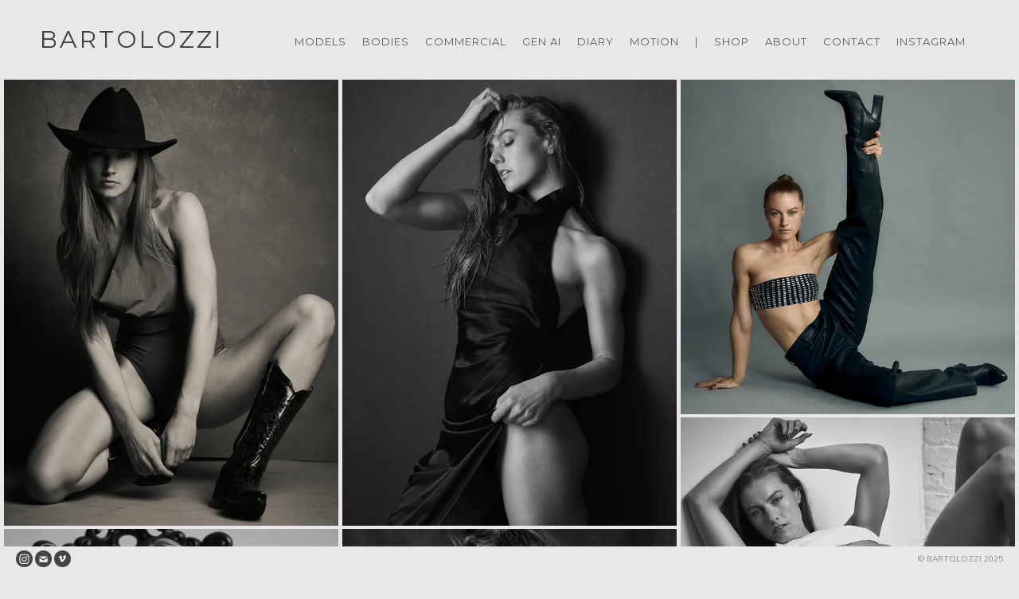

--- FILE ---
content_type: text/html; charset=UTF-8
request_url: https://www.bartolozzi.com/niki-larson
body_size: 20630
content:
<!doctype html>
<html data-page="niki-larson">
<head>

	<!-- Site by 22Slides.com -->
	<!-- v1app1 -->

	<meta charset="utf-8">
	<meta http-equiv="X-UA-Compatible" content="IE=edge,chrome=1">

				<meta name="viewport" content="width=device-width, initial-scale=0.5, minimum-scale=0.5, shrink-to-fit=no">
	
	
	<title>Niki Larson - BARTOLOZZI</title>

	

	
	<!-- Open Graph -->
	<meta property="og:site_name" content="BARTOLOZZI">
	<meta property="og:type" content="website">
	<meta property="og:title" content="Niki Larson - BARTOLOZZI">
	<meta property="og:url" content="http://www.bartolozzi.com/niki-larson">
						<meta property="og:image" content="https://m1.22slides.com/bartolozzi/preview-2750.jpg?w=1200&s=4d057b7548421e9435bea9fd410fdd71">
	
	<!-- Stylesheets -->
	<link rel="stylesheet" href="/cache/styles.css">

	<!-- Skin Stylesheet -->
			<link rel="stylesheet" href="/storage/bartolozzi/skin/styles.css?271">
	
	<style type="text/css">.info.show{opacity: 0 !important;}</style>

<style type="text/css">

.rsn_share,
.layout-header-wide .sidescroll .images .gallery-image>.image-description-container {
display:none;
}

.layout-header-wide div.carousel .image-description-container {
display: none !important;
}

</style> 

	<!-- Internet Exploder -->
	<!--[if lt IE 9]><script type="text/javascript">window.location="http://usestandards.com/upgrade?url="+document.location.href;</script><![endif]-->
	<!--[if IE]>
				<meta http-equiv="imagetoolbar" content="no">
	<![endif]-->

	
</head>
<body id="page-niki-larson" class="layout-header-wide nobleed">


<div id="layout">

	<header>

		<h1>
			<a href="/">
				<img src="/storage/bartolozzi/skin/images/logo.jpg?271" alt="BARTOLOZZI">
				<span>BARTOLOZZI</span>
			</a>
		</h1>

		<nav>

			<ul>

				<li class="models "><a href="/models" title="Models">Models</a></li><li class="bodies "><a href="/bodies" title="Bodies">Bodies</a></li><li class="commercial "><a href="/commercial" title="Commercial">Commercial</a></li><li class="gen-ai "><a href="/gen-ai" title="Gen AI">Gen AI</a></li><li class="diary "><a href="/diary" title="Diary">Diary</a></li><li class="motion "><a href="/motion" title="Motion">Motion</a></li><li class="page-2"><a href="#" title="|">|</a></li><li class="shop "><a href="/shop" title="Shop">Shop</a></li><li class="about "><a href="/about" title="About">About</a></li><li class="contact "><a href="/contact" title="Contact">Contact</a></li><li class="instagram"><a href="http://instagram.com/jimmyshootspictures" title="Instagram">Instagram</a></li>
			</ul>

		</nav>

	</header>

	<div id="content">


	<h2>Niki Larson</h2>

	
	<div class="tile native loading">
		
					
			<ul class="thumbs">
				
										
													<li class="gallery-image-thumb">
								<a id="thumb-3335149" href="https://m1.22slides.com/bartolozzi/bartolozzi-niki-look4-018-7025.jpg?f=webp&w=1920&s=fb4119d945f76f2a58032d8ce13a3ec9" title="Niki Larson - BARTOLOZZI">
									
									<img
									class="orientation-portrait autosizes-loading"
									alt="Niki Larson - BARTOLOZZI"
									data-srcset="https://m1.22slides.com/bartolozzi/bartolozzi-niki-look4-018-7025.jpg?f=webp&w=1800&s=d4cfd1d28dbc6d691df56962e5d3d2e6 1800w,https://m1.22slides.com/bartolozzi/bartolozzi-niki-look4-018-7025.jpg?f=webp&w=1600&s=d71821aa8ed49b417a7440e088798da3 1600w,https://m1.22slides.com/bartolozzi/bartolozzi-niki-look4-018-7025.jpg?f=webp&w=1400&s=8fd131dfb34ae713047d3373c7a1b7ac 1400w,https://m1.22slides.com/bartolozzi/bartolozzi-niki-look4-018-7025.jpg?f=webp&w=1200&s=72a6ac52b7ed8d4e87d2ac815732a409 1200w,https://m1.22slides.com/bartolozzi/bartolozzi-niki-look4-018-7025.jpg?f=webp&w=1000&s=f19cc3f02280f624e740b66c172f00e4 1000w,https://m1.22slides.com/bartolozzi/bartolozzi-niki-look4-018-7025.jpg?f=webp&w=800&s=f538ac4e2e54e400b85a8ddb9fff73dc 800w,https://m1.22slides.com/bartolozzi/bartolozzi-niki-look4-018-7025.jpg?f=webp&w=600&s=7de950387f91cb624bc49784e365f5db 600w,https://m1.22slides.com/bartolozzi/bartolozzi-niki-look4-018-7025.jpg?f=webp&w=400&s=f6bab75e413972e938740909169ea553 400w,https://m1.22slides.com/bartolozzi/bartolozzi-niki-look4-018-7025.jpg?f=webp&w=200&s=cc0d503f1ab6a08c07634d9ca5a59417 200w,https://m1.22slides.com/bartolozzi/bartolozzi-niki-look4-018-7025.jpg?f=webp&w=100&s=c870c58b19399a925c76aa4c321929ab 100w,https://m1.22slides.com/bartolozzi/bartolozzi-niki-look4-018-7025.jpg?f=webp&w=1920&s=fb4119d945f76f2a58032d8ce13a3ec9 1920w"
									src="https://m1.22slides.com/bartolozzi/bartolozzi-niki-look4-018-7025.jpg?f=webp&h=500&s=ed237ff87e1e53e56598f1e5cff24f0c"
									data-dimensions="1920x2560"
									data-sizes="auto"
									data-convention="3"
									data-storage="s3"
									data-filename="bartolozzi-niki-look4-018-7025.jpg"
									data-source="native"
									width="1920"
									height="2560">
									
																										</a>
							</li>
																					
													<li class="gallery-image-thumb">
								<a id="thumb-3335148" href="https://m1.22slides.com/bartolozzi/bartolozzi-niki-look6-049-3523.jpg?f=webp&w=1920&s=4989442a5990fd41c6cee1f5a168312e" title="Niki Larson - BARTOLOZZI">
									
									<img
									class="orientation-portrait autosizes-loading"
									alt="Niki Larson - BARTOLOZZI"
									data-srcset="https://m1.22slides.com/bartolozzi/bartolozzi-niki-look6-049-3523.jpg?f=webp&w=1800&s=b092fc8f0ae5c46e52c7bcd78119421d 1800w,https://m1.22slides.com/bartolozzi/bartolozzi-niki-look6-049-3523.jpg?f=webp&w=1600&s=519735e4da25ce5e0d056becb8a9b266 1600w,https://m1.22slides.com/bartolozzi/bartolozzi-niki-look6-049-3523.jpg?f=webp&w=1400&s=ee816e719aadd5f2a1d04d72659c6c64 1400w,https://m1.22slides.com/bartolozzi/bartolozzi-niki-look6-049-3523.jpg?f=webp&w=1200&s=cf90263fe5f950f934414f759b3e9db8 1200w,https://m1.22slides.com/bartolozzi/bartolozzi-niki-look6-049-3523.jpg?f=webp&w=1000&s=17f341a14ad9865f01f6bd10175413b9 1000w,https://m1.22slides.com/bartolozzi/bartolozzi-niki-look6-049-3523.jpg?f=webp&w=800&s=852adc60a4fe3f4c4341804fd7da2ad2 800w,https://m1.22slides.com/bartolozzi/bartolozzi-niki-look6-049-3523.jpg?f=webp&w=600&s=23327f39185706d1300b89c706487d42 600w,https://m1.22slides.com/bartolozzi/bartolozzi-niki-look6-049-3523.jpg?f=webp&w=400&s=88ccce4d22179b6bd7449528d1d510fe 400w,https://m1.22slides.com/bartolozzi/bartolozzi-niki-look6-049-3523.jpg?f=webp&w=200&s=8cd90bc64d984022a59172019ed0b6c0 200w,https://m1.22slides.com/bartolozzi/bartolozzi-niki-look6-049-3523.jpg?f=webp&w=100&s=edbe45abfea622aefb8b6dc62d9219c3 100w,https://m1.22slides.com/bartolozzi/bartolozzi-niki-look6-049-3523.jpg?f=webp&w=1920&s=4989442a5990fd41c6cee1f5a168312e 1920w"
									src="https://m1.22slides.com/bartolozzi/bartolozzi-niki-look6-049-3523.jpg?f=webp&h=500&s=91e8093db2fe58f46424c7cdbda2bb4e"
									data-dimensions="1920x2560"
									data-sizes="auto"
									data-convention="3"
									data-storage="s3"
									data-filename="bartolozzi-niki-look6-049-3523.jpg"
									data-source="native"
									width="1920"
									height="2560">
									
																										</a>
							</li>
																					
													<li class="gallery-image-thumb">
								<a id="thumb-3335147" href="https://m1.22slides.com/bartolozzi/bartolozzi-niki-look3-093-7889.jpg?f=webp&w=1920&s=5a4375adb55884fcf063d3df90a67ce7" title="Niki Larson - BARTOLOZZI">
									
									<img
									class="orientation-portrait autosizes-loading"
									alt="Niki Larson - BARTOLOZZI"
									data-srcset="https://m1.22slides.com/bartolozzi/bartolozzi-niki-look3-093-7889.jpg?f=webp&w=1800&s=e7cb4b8e43bc147df7b5322d37e1efdd 1800w,https://m1.22slides.com/bartolozzi/bartolozzi-niki-look3-093-7889.jpg?f=webp&w=1600&s=65de28090b1c27d85baaa32cd2c9f654 1600w,https://m1.22slides.com/bartolozzi/bartolozzi-niki-look3-093-7889.jpg?f=webp&w=1400&s=9d66c08c2ebabb2e8c89718cc13d2e9a 1400w,https://m1.22slides.com/bartolozzi/bartolozzi-niki-look3-093-7889.jpg?f=webp&w=1200&s=69cd4085ef6f37819f515adf55b53d46 1200w,https://m1.22slides.com/bartolozzi/bartolozzi-niki-look3-093-7889.jpg?f=webp&w=1000&s=d05f0e2447bce7361633091852722eac 1000w,https://m1.22slides.com/bartolozzi/bartolozzi-niki-look3-093-7889.jpg?f=webp&w=800&s=ef1ec9fa88f8b29f19d882411fcf36bf 800w,https://m1.22slides.com/bartolozzi/bartolozzi-niki-look3-093-7889.jpg?f=webp&w=600&s=eef4b298ea4ea7ecd30f5f8d2457e6e8 600w,https://m1.22slides.com/bartolozzi/bartolozzi-niki-look3-093-7889.jpg?f=webp&w=400&s=d24d64b4a6d29f2316dd52fd2ce6124d 400w,https://m1.22slides.com/bartolozzi/bartolozzi-niki-look3-093-7889.jpg?f=webp&w=200&s=098815e485b3f1b886ecbc4465da1a0e 200w,https://m1.22slides.com/bartolozzi/bartolozzi-niki-look3-093-7889.jpg?f=webp&w=100&s=664d9898fa197819ad20627b8e94b20b 100w,https://m1.22slides.com/bartolozzi/bartolozzi-niki-look3-093-7889.jpg?f=webp&w=1920&s=5a4375adb55884fcf063d3df90a67ce7 1920w"
									src="https://m1.22slides.com/bartolozzi/bartolozzi-niki-look3-093-7889.jpg?f=webp&h=500&s=6d5ccafcfc6194294f8473b1944b4ce3"
									data-dimensions="1920x1920"
									data-sizes="auto"
									data-convention="3"
									data-storage="s3"
									data-filename="bartolozzi-niki-look3-093-7889.jpg"
									data-source="native"
									width="1920"
									height="1920">
									
																										</a>
							</li>
																					
													<li class="gallery-image-thumb">
								<a id="thumb-3335146" href="https://m1.22slides.com/bartolozzi/bartolozzi-niki-look5-069-8143.jpg?f=webp&w=2000&s=d08871320a1d499720c3a49a9f2a90b5" title="Niki Larson - BARTOLOZZI">
									
									<img
									class="orientation-landscape autosizes-loading"
									alt="Niki Larson - BARTOLOZZI"
									data-srcset="https://m1.22slides.com/bartolozzi/bartolozzi-niki-look5-069-8143.jpg?f=webp&w=2800&s=a20a8361bcdd3fb84e20740cab1cb18b 2800w,https://m1.22slides.com/bartolozzi/bartolozzi-niki-look5-069-8143.jpg?f=webp&w=2600&s=6b65e7349aa1b21c86a5ab374b6e83bc 2600w,https://m1.22slides.com/bartolozzi/bartolozzi-niki-look5-069-8143.jpg?f=webp&w=2400&s=fd468c630a81cc1042e71d76689bb8de 2400w,https://m1.22slides.com/bartolozzi/bartolozzi-niki-look5-069-8143.jpg?f=webp&w=2200&s=b1114e734c122c3e46f9b8b48032d6cc 2200w,https://m1.22slides.com/bartolozzi/bartolozzi-niki-look5-069-8143.jpg?f=webp&w=2000&s=d08871320a1d499720c3a49a9f2a90b5 2000w,https://m1.22slides.com/bartolozzi/bartolozzi-niki-look5-069-8143.jpg?f=webp&w=1800&s=4c9541046229085d89f58f8a637c9d78 1800w,https://m1.22slides.com/bartolozzi/bartolozzi-niki-look5-069-8143.jpg?f=webp&w=1600&s=dba78edc3c8ec0d3a5c27a6bda252609 1600w,https://m1.22slides.com/bartolozzi/bartolozzi-niki-look5-069-8143.jpg?f=webp&w=1400&s=815fc978b09d8f2eaabebc62be7f3ec1 1400w,https://m1.22slides.com/bartolozzi/bartolozzi-niki-look5-069-8143.jpg?f=webp&w=1200&s=f6042a9a307fb6caa3a54ab352ef98f2 1200w,https://m1.22slides.com/bartolozzi/bartolozzi-niki-look5-069-8143.jpg?f=webp&w=1000&s=db83d6367e2c09a55643c94fcae29ecb 1000w,https://m1.22slides.com/bartolozzi/bartolozzi-niki-look5-069-8143.jpg?f=webp&w=800&s=8d4aec91faa01528bc0b6d3cd838aed5 800w,https://m1.22slides.com/bartolozzi/bartolozzi-niki-look5-069-8143.jpg?f=webp&w=600&s=183743bcce3e29b28679e36d932413c1 600w,https://m1.22slides.com/bartolozzi/bartolozzi-niki-look5-069-8143.jpg?f=webp&w=400&s=635ec1165f8f24ddc45e4fba1fa29268 400w,https://m1.22slides.com/bartolozzi/bartolozzi-niki-look5-069-8143.jpg?f=webp&w=200&s=f1997d15326146e5e9cdb8884c50e00f 200w,https://m1.22slides.com/bartolozzi/bartolozzi-niki-look5-069-8143.jpg?f=webp&w=100&s=df29cf473a47e88a3767199284fba88a 100w,https://m1.22slides.com/bartolozzi/bartolozzi-niki-look5-069-8143.jpg?f=webp&w=2880&s=237431300e049dbeb717c4e1b24f3a71 2880w"
									src="https://m1.22slides.com/bartolozzi/bartolozzi-niki-look5-069-8143.jpg?f=webp&h=500&s=8544bf562cfab1c6b153bbbf830036d7"
									data-dimensions="2880x1920"
									data-sizes="auto"
									data-convention="3"
									data-storage="s3"
									data-filename="bartolozzi-niki-look5-069-8143.jpg"
									data-source="native"
									width="2880"
									height="1920">
									
																										</a>
							</li>
																					
													<li class="gallery-image-thumb">
								<a id="thumb-3335143" href="https://m1.22slides.com/bartolozzi/bartolozzi-niki-look2-067-7781.jpg?f=webp&w=1920&s=7c774ff3c37aafe873cb5534d58791b8" title="Niki Larson - BARTOLOZZI">
									
									<img
									class="orientation-portrait autosizes-loading"
									alt="Niki Larson - BARTOLOZZI"
									data-srcset="https://m1.22slides.com/bartolozzi/bartolozzi-niki-look2-067-7781.jpg?f=webp&w=1800&s=c15d43e657233cc2f1cc1334b6b619b5 1800w,https://m1.22slides.com/bartolozzi/bartolozzi-niki-look2-067-7781.jpg?f=webp&w=1600&s=c608607ed1367ab8dc75f716ec2327da 1600w,https://m1.22slides.com/bartolozzi/bartolozzi-niki-look2-067-7781.jpg?f=webp&w=1400&s=b8576fd2e51d7e17789c8b2f9af6998c 1400w,https://m1.22slides.com/bartolozzi/bartolozzi-niki-look2-067-7781.jpg?f=webp&w=1200&s=903ab5a2c9e1c040bef3b35f86c733b6 1200w,https://m1.22slides.com/bartolozzi/bartolozzi-niki-look2-067-7781.jpg?f=webp&w=1000&s=8c8e0e1bbde869913d57f6264cd99a37 1000w,https://m1.22slides.com/bartolozzi/bartolozzi-niki-look2-067-7781.jpg?f=webp&w=800&s=4d5ea68504cf8fcfc2a3f3a91234bf0e 800w,https://m1.22slides.com/bartolozzi/bartolozzi-niki-look2-067-7781.jpg?f=webp&w=600&s=ce0a32d59df12556310cb46fd7c9f5c8 600w,https://m1.22slides.com/bartolozzi/bartolozzi-niki-look2-067-7781.jpg?f=webp&w=400&s=f8a87f8ee5acee1525f89232c2c92750 400w,https://m1.22slides.com/bartolozzi/bartolozzi-niki-look2-067-7781.jpg?f=webp&w=200&s=cce943b6e4887ae6740308cd31237e48 200w,https://m1.22slides.com/bartolozzi/bartolozzi-niki-look2-067-7781.jpg?f=webp&w=100&s=efaebdf7c40fe9eba4c537814c51b98f 100w,https://m1.22slides.com/bartolozzi/bartolozzi-niki-look2-067-7781.jpg?f=webp&w=1920&s=7c774ff3c37aafe873cb5534d58791b8 1920w"
									src="https://m1.22slides.com/bartolozzi/bartolozzi-niki-look2-067-7781.jpg?f=webp&h=500&s=1bfb1a9c65d79cb4258bdfb468c9e2fd"
									data-dimensions="1920x2400"
									data-sizes="auto"
									data-convention="3"
									data-storage="s3"
									data-filename="bartolozzi-niki-look2-067-7781.jpg"
									data-source="native"
									width="1920"
									height="2400">
									
																										</a>
							</li>
																					
													<li class="gallery-image-thumb">
								<a id="thumb-3198396" href="https://m1.22slides.com/bartolozzi/niki-10-18-22-look-6-677-7624.jpg?f=webp&w=1536&s=9f1df2f7e0851c4071d9c65c0cd776ce" title="Niki Larson - BARTOLOZZI">
									
									<img
									class="orientation-portrait autosizes-loading"
									alt="Niki Larson - BARTOLOZZI"
									data-srcset="https://m1.22slides.com/bartolozzi/niki-10-18-22-look-6-677-7624.jpg?f=webp&w=1400&s=8be941952c786f7e96a5db05c8392a57 1400w,https://m1.22slides.com/bartolozzi/niki-10-18-22-look-6-677-7624.jpg?f=webp&w=1200&s=18acae00801b40269477ba5681c0f704 1200w,https://m1.22slides.com/bartolozzi/niki-10-18-22-look-6-677-7624.jpg?f=webp&w=1000&s=1277cc3e1f20ac6f3c51cf2c3274cde3 1000w,https://m1.22slides.com/bartolozzi/niki-10-18-22-look-6-677-7624.jpg?f=webp&w=800&s=b7bb1a50e37d41e7b4016f54e68505c6 800w,https://m1.22slides.com/bartolozzi/niki-10-18-22-look-6-677-7624.jpg?f=webp&w=600&s=2837003cffc3bc16c3978ab6ca46b0f1 600w,https://m1.22slides.com/bartolozzi/niki-10-18-22-look-6-677-7624.jpg?f=webp&w=400&s=5238bedecdb195668fc937d704307a6b 400w,https://m1.22slides.com/bartolozzi/niki-10-18-22-look-6-677-7624.jpg?f=webp&w=200&s=9ad5d0a078eafc4046c4a19fae25cab2 200w,https://m1.22slides.com/bartolozzi/niki-10-18-22-look-6-677-7624.jpg?f=webp&w=100&s=529e8c65bf57f2a83e4b4dcc07ba8025 100w,https://m1.22slides.com/bartolozzi/niki-10-18-22-look-6-677-7624.jpg?f=webp&w=1536&s=9f1df2f7e0851c4071d9c65c0cd776ce 1536w"
									src="https://m1.22slides.com/bartolozzi/niki-10-18-22-look-6-677-7624.jpg?f=webp&h=500&s=3d982efca5b461e43ec7c1034efc8907"
									data-dimensions="1536x2048"
									data-sizes="auto"
									data-convention="3"
									data-storage="s3"
									data-filename="niki-10-18-22-look-6-677-7624.jpg"
									data-source="native"
									width="1536"
									height="2048">
									
																										</a>
							</li>
																					
													<li class="gallery-image-thumb">
								<a id="thumb-3198388" href="https://m1.22slides.com/bartolozzi/niki-10-18-22-look-5-488-2964.jpg?f=webp&w=1536&s=76f15d9dcf1146d30bc99103e3385be1" title="Niki Larson - BARTOLOZZI">
									
									<img
									class="orientation-portrait autosizes-loading"
									alt="Niki Larson - BARTOLOZZI"
									data-srcset="https://m1.22slides.com/bartolozzi/niki-10-18-22-look-5-488-2964.jpg?f=webp&w=1400&s=9334e81f7d2913cdf8577c8752426a77 1400w,https://m1.22slides.com/bartolozzi/niki-10-18-22-look-5-488-2964.jpg?f=webp&w=1200&s=66b5ddb1e82391f71e61873f42df9603 1200w,https://m1.22slides.com/bartolozzi/niki-10-18-22-look-5-488-2964.jpg?f=webp&w=1000&s=859d9af8abbebe044d9b823caeaa288a 1000w,https://m1.22slides.com/bartolozzi/niki-10-18-22-look-5-488-2964.jpg?f=webp&w=800&s=447d4cf64671b1a43a3ce2b3fd874f47 800w,https://m1.22slides.com/bartolozzi/niki-10-18-22-look-5-488-2964.jpg?f=webp&w=600&s=5cde15c196daf0dd96c69d5ffcce9f73 600w,https://m1.22slides.com/bartolozzi/niki-10-18-22-look-5-488-2964.jpg?f=webp&w=400&s=7b9d4e8fec43e79443643a9ecb95d9c1 400w,https://m1.22slides.com/bartolozzi/niki-10-18-22-look-5-488-2964.jpg?f=webp&w=200&s=dbbc311e54c9e9b3d75125e2821adadd 200w,https://m1.22slides.com/bartolozzi/niki-10-18-22-look-5-488-2964.jpg?f=webp&w=100&s=775c2e80346cb1acf6666ef5909f54b6 100w,https://m1.22slides.com/bartolozzi/niki-10-18-22-look-5-488-2964.jpg?f=webp&w=1536&s=76f15d9dcf1146d30bc99103e3385be1 1536w"
									src="https://m1.22slides.com/bartolozzi/niki-10-18-22-look-5-488-2964.jpg?f=webp&h=500&s=35d5e334c7331ed5a36afee12c1cb924"
									data-dimensions="1536x2048"
									data-sizes="auto"
									data-convention="3"
									data-storage="s3"
									data-filename="niki-10-18-22-look-5-488-2964.jpg"
									data-source="native"
									width="1536"
									height="2048">
									
																										</a>
							</li>
																					
													<li class="gallery-image-thumb">
								<a id="thumb-3335145" href="https://m1.22slides.com/bartolozzi/bartolozzi-niki-look2-029-3208.jpg?f=webp&w=1920&s=3ea062087ba21c1e344b1cf87e848e99" title="Niki Larson - BARTOLOZZI">
									
									<img
									class="orientation-portrait autosizes-loading"
									alt="Niki Larson - BARTOLOZZI"
									data-srcset="https://m1.22slides.com/bartolozzi/bartolozzi-niki-look2-029-3208.jpg?f=webp&w=1800&s=ed2cca6e5da1e762e58e829b9da96fd6 1800w,https://m1.22slides.com/bartolozzi/bartolozzi-niki-look2-029-3208.jpg?f=webp&w=1600&s=6f59b72c49f2fa20ab30ca9951cd854e 1600w,https://m1.22slides.com/bartolozzi/bartolozzi-niki-look2-029-3208.jpg?f=webp&w=1400&s=405459d54459a7fc30dbfd3477b69b99 1400w,https://m1.22slides.com/bartolozzi/bartolozzi-niki-look2-029-3208.jpg?f=webp&w=1200&s=e87b5a9dd4479ed268326bff7300414d 1200w,https://m1.22slides.com/bartolozzi/bartolozzi-niki-look2-029-3208.jpg?f=webp&w=1000&s=c92b556c5887de2c6090841a7d4ec772 1000w,https://m1.22slides.com/bartolozzi/bartolozzi-niki-look2-029-3208.jpg?f=webp&w=800&s=2a122da2b985f9cd1fc15ed2d5a76ac3 800w,https://m1.22slides.com/bartolozzi/bartolozzi-niki-look2-029-3208.jpg?f=webp&w=600&s=ac8e5d1ebaef1300e6fddab604d83415 600w,https://m1.22slides.com/bartolozzi/bartolozzi-niki-look2-029-3208.jpg?f=webp&w=400&s=8c4372132d31eadb295efda216e76b7c 400w,https://m1.22slides.com/bartolozzi/bartolozzi-niki-look2-029-3208.jpg?f=webp&w=200&s=d9076cbc5bf6d1da86a70d74dcf86142 200w,https://m1.22slides.com/bartolozzi/bartolozzi-niki-look2-029-3208.jpg?f=webp&w=100&s=d1cea27f409dd1422164d4275350fc66 100w,https://m1.22slides.com/bartolozzi/bartolozzi-niki-look2-029-3208.jpg?f=webp&w=1920&s=3ea062087ba21c1e344b1cf87e848e99 1920w"
									src="https://m1.22slides.com/bartolozzi/bartolozzi-niki-look2-029-3208.jpg?f=webp&h=500&s=2081858e311894d6b49bb47c7214a341"
									data-dimensions="1920x2560"
									data-sizes="auto"
									data-convention="3"
									data-storage="s3"
									data-filename="bartolozzi-niki-look2-029-3208.jpg"
									data-source="native"
									width="1920"
									height="2560">
									
																										</a>
							</li>
																					
													<li class="gallery-image-thumb">
								<a id="thumb-3198366" href="https://m1.22slides.com/bartolozzi/niki-10-18-22-look-1-137-8082.jpg?f=webp&w=1536&s=9248edf5886475a4329fadf86b3f5dd4" title="Niki Larson - BARTOLOZZI">
									
									<img
									class="orientation-portrait autosizes-loading"
									alt="Niki Larson - BARTOLOZZI"
									data-srcset="https://m1.22slides.com/bartolozzi/niki-10-18-22-look-1-137-8082.jpg?f=webp&w=1400&s=0da711f99a35b1d148a1c227ff675d69 1400w,https://m1.22slides.com/bartolozzi/niki-10-18-22-look-1-137-8082.jpg?f=webp&w=1200&s=89be7474a0ea3c938f132c73b132fa7f 1200w,https://m1.22slides.com/bartolozzi/niki-10-18-22-look-1-137-8082.jpg?f=webp&w=1000&s=7bbbd623fb90ea853719389382596e8b 1000w,https://m1.22slides.com/bartolozzi/niki-10-18-22-look-1-137-8082.jpg?f=webp&w=800&s=7caaeea338452b7af2f0e48631b93c81 800w,https://m1.22slides.com/bartolozzi/niki-10-18-22-look-1-137-8082.jpg?f=webp&w=600&s=1b26107b882dcd73067b26f699ed1b62 600w,https://m1.22slides.com/bartolozzi/niki-10-18-22-look-1-137-8082.jpg?f=webp&w=400&s=0d125f8843b330fc8652bcf3bec5c49d 400w,https://m1.22slides.com/bartolozzi/niki-10-18-22-look-1-137-8082.jpg?f=webp&w=200&s=819e0913ef2e33ef8614762d0e4af066 200w,https://m1.22slides.com/bartolozzi/niki-10-18-22-look-1-137-8082.jpg?f=webp&w=100&s=d1a77da8cbdd6490d20a16dea70fcc37 100w,https://m1.22slides.com/bartolozzi/niki-10-18-22-look-1-137-8082.jpg?f=webp&w=1536&s=9248edf5886475a4329fadf86b3f5dd4 1536w"
									src="https://m1.22slides.com/bartolozzi/niki-10-18-22-look-1-137-8082.jpg?f=webp&h=500&s=c6e7cca19b786feb4b92780731dd6949"
									data-dimensions="1536x2048"
									data-sizes="auto"
									data-convention="3"
									data-storage="s3"
									data-filename="niki-10-18-22-look-1-137-8082.jpg"
									data-source="native"
									width="1536"
									height="2048">
									
																										</a>
							</li>
																					
													<li class="gallery-image-thumb">
								<a id="thumb-2681667" href="https://m1.22slides.com/bartolozzi/niki-christine-lucas3846-3190.jpg?f=webp&w=2000&s=2b9ff7cf944d2478aef797f927718c52" title="NIki Christine - James Bartolozzi - Brooklyn NY - BARTOLOZZI">
									
									<img
									class="orientation-landscape autosizes-loading"
									alt="NIki Christine - James Bartolozzi - Brooklyn NY - BARTOLOZZI"
									data-srcset="https://m1.22slides.com/bartolozzi/niki-christine-lucas3846-3190.jpg?f=webp&w=2800&s=4ba0fcb3cb63119378775eee55040024 2800w,https://m1.22slides.com/bartolozzi/niki-christine-lucas3846-3190.jpg?f=webp&w=2600&s=5152b0152e6d95220971f821f5a42638 2600w,https://m1.22slides.com/bartolozzi/niki-christine-lucas3846-3190.jpg?f=webp&w=2400&s=ddcf694e552c5708737780e7cfbab86a 2400w,https://m1.22slides.com/bartolozzi/niki-christine-lucas3846-3190.jpg?f=webp&w=2200&s=760f8a6aa19edf64b0d588011b998072 2200w,https://m1.22slides.com/bartolozzi/niki-christine-lucas3846-3190.jpg?f=webp&w=2000&s=2b9ff7cf944d2478aef797f927718c52 2000w,https://m1.22slides.com/bartolozzi/niki-christine-lucas3846-3190.jpg?f=webp&w=1800&s=4b660c970c41b11680140ded7fa0ab8a 1800w,https://m1.22slides.com/bartolozzi/niki-christine-lucas3846-3190.jpg?f=webp&w=1600&s=605b3a79976289e51a23f31182e3fdb6 1600w,https://m1.22slides.com/bartolozzi/niki-christine-lucas3846-3190.jpg?f=webp&w=1400&s=c371c141475cff38a93f30cb6ae43d9b 1400w,https://m1.22slides.com/bartolozzi/niki-christine-lucas3846-3190.jpg?f=webp&w=1200&s=c5a6eb1708ec0fc27346e2558c46a22e 1200w,https://m1.22slides.com/bartolozzi/niki-christine-lucas3846-3190.jpg?f=webp&w=1000&s=2950a7922f382ba714624b5e899afb5f 1000w,https://m1.22slides.com/bartolozzi/niki-christine-lucas3846-3190.jpg?f=webp&w=800&s=38165db7c2d25f99d5f08da3942377ec 800w,https://m1.22slides.com/bartolozzi/niki-christine-lucas3846-3190.jpg?f=webp&w=600&s=0391531731dba13476982098b16b760e 600w,https://m1.22slides.com/bartolozzi/niki-christine-lucas3846-3190.jpg?f=webp&w=400&s=21e76cb60c46d88661883cba8e33a905 400w,https://m1.22slides.com/bartolozzi/niki-christine-lucas3846-3190.jpg?f=webp&w=200&s=69f6553f838a11293c19ab792dc86e61 200w,https://m1.22slides.com/bartolozzi/niki-christine-lucas3846-3190.jpg?f=webp&w=100&s=5b988cd351d7ce0e57017b6ac894e193 100w,https://m1.22slides.com/bartolozzi/niki-christine-lucas3846-3190.jpg?f=webp&w=2880&s=3c50dfcf31781c155c75182f35906338 2880w"
									src="https://m1.22slides.com/bartolozzi/niki-christine-lucas3846-3190.jpg?f=webp&h=500&s=e651136a186b58da27a5e5e4d794fe60"
									data-dimensions="2880x1920"
									data-sizes="auto"
									data-convention="3"
									data-storage="s3"
									data-filename="niki-christine-lucas3846-3190.jpg"
									data-source="native"
									width="2880"
									height="1920">
									
									<h4>NIki Christine - James Bartolozzi - Brooklyn NY</h4>																														<div class="description">
																					Niki Christine beauty photo.																					</div>
																	</a>
							</li>
																					
													<li class="gallery-image-thumb">
								<a id="thumb-3022628" href="https://m1.22slides.com/bartolozzi/bartolozzi-bella-niki-vii-249-1095.jpg?f=webp&w=1920&s=d1c4f4034de8f46ba2dc5582eecb7828" title="NIki Christine - James Bartolozzi - Brooklyn NY - BARTOLOZZI">
									
									<img
									class="orientation-portrait autosizes-loading"
									alt="NIki Christine - James Bartolozzi - Brooklyn NY - BARTOLOZZI"
									data-srcset="https://m1.22slides.com/bartolozzi/bartolozzi-bella-niki-vii-249-1095.jpg?f=webp&w=1800&s=4f710cea73d0bff588555ee1cd808b27 1800w,https://m1.22slides.com/bartolozzi/bartolozzi-bella-niki-vii-249-1095.jpg?f=webp&w=1600&s=4f7bef29f3425c7267927e029c9bf8cc 1600w,https://m1.22slides.com/bartolozzi/bartolozzi-bella-niki-vii-249-1095.jpg?f=webp&w=1400&s=7a585f350cc3b0795a3412b5d0d59971 1400w,https://m1.22slides.com/bartolozzi/bartolozzi-bella-niki-vii-249-1095.jpg?f=webp&w=1200&s=912f3e2e47c52767d4adf310630f1660 1200w,https://m1.22slides.com/bartolozzi/bartolozzi-bella-niki-vii-249-1095.jpg?f=webp&w=1000&s=7431140ae1f10a610e6c3307c1da6384 1000w,https://m1.22slides.com/bartolozzi/bartolozzi-bella-niki-vii-249-1095.jpg?f=webp&w=800&s=399f31c82f37aece616f33153556cdf1 800w,https://m1.22slides.com/bartolozzi/bartolozzi-bella-niki-vii-249-1095.jpg?f=webp&w=600&s=91c44359a845b789899bc1a34cf4069d 600w,https://m1.22slides.com/bartolozzi/bartolozzi-bella-niki-vii-249-1095.jpg?f=webp&w=400&s=2d464390ec533e116aec72057609abd7 400w,https://m1.22slides.com/bartolozzi/bartolozzi-bella-niki-vii-249-1095.jpg?f=webp&w=200&s=1722cf044513522a95089348a0c3d335 200w,https://m1.22slides.com/bartolozzi/bartolozzi-bella-niki-vii-249-1095.jpg?f=webp&w=100&s=847fa5ed315af70d286862299ecfb563 100w,https://m1.22slides.com/bartolozzi/bartolozzi-bella-niki-vii-249-1095.jpg?f=webp&w=1920&s=d1c4f4034de8f46ba2dc5582eecb7828 1920w"
									src="https://m1.22slides.com/bartolozzi/bartolozzi-bella-niki-vii-249-1095.jpg?f=webp&h=500&s=d6464bfe8810b1662824a00dc519e912"
									data-dimensions="1920x2560"
									data-sizes="auto"
									data-convention="3"
									data-storage="s3"
									data-filename="bartolozzi-bella-niki-vii-249-1095.jpg"
									data-source="native"
									width="1920"
									height="2560">
									
									<h4>NIki Christine - James Bartolozzi - Brooklyn NY</h4>																	</a>
							</li>
																					
													<li class="gallery-image-thumb">
								<a id="thumb-3198382" href="https://m1.22slides.com/bartolozzi/niki-10-18-22-look-4-424-9267.jpg?f=webp&w=1536&s=9bf2f703152630bd26a42ac6711daa44" title="Niki Larson - BARTOLOZZI">
									
									<img
									class="orientation-portrait autosizes-loading"
									alt="Niki Larson - BARTOLOZZI"
									data-srcset="https://m1.22slides.com/bartolozzi/niki-10-18-22-look-4-424-9267.jpg?f=webp&w=1400&s=7b076e5cd09f23418a0d0fb6bfae0654 1400w,https://m1.22slides.com/bartolozzi/niki-10-18-22-look-4-424-9267.jpg?f=webp&w=1200&s=e54903723848cf7467d14e06d5e07432 1200w,https://m1.22slides.com/bartolozzi/niki-10-18-22-look-4-424-9267.jpg?f=webp&w=1000&s=b8785d543175ce1011db739c988dba17 1000w,https://m1.22slides.com/bartolozzi/niki-10-18-22-look-4-424-9267.jpg?f=webp&w=800&s=c3b62e924b1b5377a40255e9f6adcb7c 800w,https://m1.22slides.com/bartolozzi/niki-10-18-22-look-4-424-9267.jpg?f=webp&w=600&s=7225dcef469dfe25e0a6d7c280cacafc 600w,https://m1.22slides.com/bartolozzi/niki-10-18-22-look-4-424-9267.jpg?f=webp&w=400&s=e86ea37461bd4ab6a9d77d3c0a5927c9 400w,https://m1.22slides.com/bartolozzi/niki-10-18-22-look-4-424-9267.jpg?f=webp&w=200&s=d130f3ffc8c44230c0b9c13b29cb713c 200w,https://m1.22slides.com/bartolozzi/niki-10-18-22-look-4-424-9267.jpg?f=webp&w=100&s=3068e2d82a6eb0f354cb37c495cb4591 100w,https://m1.22slides.com/bartolozzi/niki-10-18-22-look-4-424-9267.jpg?f=webp&w=1536&s=9bf2f703152630bd26a42ac6711daa44 1536w"
									src="https://m1.22slides.com/bartolozzi/niki-10-18-22-look-4-424-9267.jpg?f=webp&h=500&s=3a2a7d61a0636ac016dae66777abdce8"
									data-dimensions="1536x2048"
									data-sizes="auto"
									data-convention="3"
									data-storage="s3"
									data-filename="niki-10-18-22-look-4-424-9267.jpg"
									data-source="native"
									width="1536"
									height="2048">
									
																										</a>
							</li>
																					
													<li class="gallery-image-thumb">
								<a id="thumb-3198376" href="https://m1.22slides.com/bartolozzi/niki-10-18-22-look-2-283-6371.jpg?f=webp&w=1536&s=22de15981799945a684e20504f00e70e" title="Niki Larson - BARTOLOZZI">
									
									<img
									class="orientation-portrait autosizes-loading"
									alt="Niki Larson - BARTOLOZZI"
									data-srcset="https://m1.22slides.com/bartolozzi/niki-10-18-22-look-2-283-6371.jpg?f=webp&w=1400&s=dedcc42a21deaea09c2bafc8b696248b 1400w,https://m1.22slides.com/bartolozzi/niki-10-18-22-look-2-283-6371.jpg?f=webp&w=1200&s=2a93cfb89dc842596fa846fca38fc2e8 1200w,https://m1.22slides.com/bartolozzi/niki-10-18-22-look-2-283-6371.jpg?f=webp&w=1000&s=b09034b02e477088a04efbd6cf2ea3c5 1000w,https://m1.22slides.com/bartolozzi/niki-10-18-22-look-2-283-6371.jpg?f=webp&w=800&s=6a4c81ab50a98615ba1513ad762232ec 800w,https://m1.22slides.com/bartolozzi/niki-10-18-22-look-2-283-6371.jpg?f=webp&w=600&s=af6a196c25db467aef552b5bc3857d1a 600w,https://m1.22slides.com/bartolozzi/niki-10-18-22-look-2-283-6371.jpg?f=webp&w=400&s=cadc14ba80236dc0f370bb2560445e0e 400w,https://m1.22slides.com/bartolozzi/niki-10-18-22-look-2-283-6371.jpg?f=webp&w=200&s=0f366fb9195645b1d845dc285d5366e1 200w,https://m1.22slides.com/bartolozzi/niki-10-18-22-look-2-283-6371.jpg?f=webp&w=100&s=8704a87db20634af3952ef005514e325 100w,https://m1.22slides.com/bartolozzi/niki-10-18-22-look-2-283-6371.jpg?f=webp&w=1536&s=22de15981799945a684e20504f00e70e 1536w"
									src="https://m1.22slides.com/bartolozzi/niki-10-18-22-look-2-283-6371.jpg?f=webp&h=500&s=870db3d01258ac1045e7bc9534dcc1df"
									data-dimensions="1536x2048"
									data-sizes="auto"
									data-convention="3"
									data-storage="s3"
									data-filename="niki-10-18-22-look-2-283-6371.jpg"
									data-source="native"
									width="1536"
									height="2048">
									
																										</a>
							</li>
																					
													<li class="gallery-image-thumb">
								<a id="thumb-3022647" href="https://m1.22slides.com/bartolozzi/bartolozzi-bella-niki-viii-207-9493.jpg?f=webp&w=1920&s=554977f60798f0421b341897dc4f10d7" title="NIki Christine - James Bartolozzi - Brooklyn NY - BARTOLOZZI">
									
									<img
									class="orientation-portrait autosizes-loading"
									alt="NIki Christine - James Bartolozzi - Brooklyn NY - BARTOLOZZI"
									data-srcset="https://m1.22slides.com/bartolozzi/bartolozzi-bella-niki-viii-207-9493.jpg?f=webp&w=1800&s=b8b782c17256deb8e841a7c5db8bb22f 1800w,https://m1.22slides.com/bartolozzi/bartolozzi-bella-niki-viii-207-9493.jpg?f=webp&w=1600&s=3bf3d213843ae7d0c747ecb427871966 1600w,https://m1.22slides.com/bartolozzi/bartolozzi-bella-niki-viii-207-9493.jpg?f=webp&w=1400&s=ba864b32f1c9ac59c8e18cd3cdb30a9d 1400w,https://m1.22slides.com/bartolozzi/bartolozzi-bella-niki-viii-207-9493.jpg?f=webp&w=1200&s=11dcc7274c989b1c5316a99f0fdc3291 1200w,https://m1.22slides.com/bartolozzi/bartolozzi-bella-niki-viii-207-9493.jpg?f=webp&w=1000&s=6f4a3b6f01c81c47ba6407f9c996d8f3 1000w,https://m1.22slides.com/bartolozzi/bartolozzi-bella-niki-viii-207-9493.jpg?f=webp&w=800&s=d71c1e4d983b02febade360a8ec9512d 800w,https://m1.22slides.com/bartolozzi/bartolozzi-bella-niki-viii-207-9493.jpg?f=webp&w=600&s=162d6cbfec2e17df86a2371e638e1c0c 600w,https://m1.22slides.com/bartolozzi/bartolozzi-bella-niki-viii-207-9493.jpg?f=webp&w=400&s=62f31fee6c89ba79323e4b52765ba851 400w,https://m1.22slides.com/bartolozzi/bartolozzi-bella-niki-viii-207-9493.jpg?f=webp&w=200&s=04f08b5a711461f410f513a0dd1f7248 200w,https://m1.22slides.com/bartolozzi/bartolozzi-bella-niki-viii-207-9493.jpg?f=webp&w=100&s=e8912a3eb568d56ae3ddc3c8aca3aced 100w,https://m1.22slides.com/bartolozzi/bartolozzi-bella-niki-viii-207-9493.jpg?f=webp&w=1920&s=554977f60798f0421b341897dc4f10d7 1920w"
									src="https://m1.22slides.com/bartolozzi/bartolozzi-bella-niki-viii-207-9493.jpg?f=webp&h=500&s=15205a83287ee8391d5e6c21268a43e2"
									data-dimensions="1920x2560"
									data-sizes="auto"
									data-convention="3"
									data-storage="s3"
									data-filename="bartolozzi-bella-niki-viii-207-9493.jpg"
									data-source="native"
									width="1920"
									height="2560">
									
									<h4>NIki Christine - James Bartolozzi - Brooklyn NY</h4>																	</a>
							</li>
																					
													<li class="gallery-image-thumb">
								<a id="thumb-3335144" href="https://m1.22slides.com/bartolozzi/bartolozzi-niki-look1-045-1457.jpg?f=webp&w=1920&s=bce55fbe130543cd9c1c05007d7deaee" title="Niki Larson - BARTOLOZZI">
									
									<img
									class="orientation-portrait autosizes-loading"
									alt="Niki Larson - BARTOLOZZI"
									data-srcset="https://m1.22slides.com/bartolozzi/bartolozzi-niki-look1-045-1457.jpg?f=webp&w=1800&s=0c317139fe4c343fd0f9f4d17cada938 1800w,https://m1.22slides.com/bartolozzi/bartolozzi-niki-look1-045-1457.jpg?f=webp&w=1600&s=d252fb2eb65dd3d3c0276adb747f7352 1600w,https://m1.22slides.com/bartolozzi/bartolozzi-niki-look1-045-1457.jpg?f=webp&w=1400&s=96433055f57b1810e6a5e9623bacf96e 1400w,https://m1.22slides.com/bartolozzi/bartolozzi-niki-look1-045-1457.jpg?f=webp&w=1200&s=7539575ecc420c4d7a0a601dcd168956 1200w,https://m1.22slides.com/bartolozzi/bartolozzi-niki-look1-045-1457.jpg?f=webp&w=1000&s=f4d57205bb1b95ee81183f074a9dd91c 1000w,https://m1.22slides.com/bartolozzi/bartolozzi-niki-look1-045-1457.jpg?f=webp&w=800&s=31ab6f3093044fde54c107f900727ec6 800w,https://m1.22slides.com/bartolozzi/bartolozzi-niki-look1-045-1457.jpg?f=webp&w=600&s=c43d9b31785756e172086c96f1af3fb4 600w,https://m1.22slides.com/bartolozzi/bartolozzi-niki-look1-045-1457.jpg?f=webp&w=400&s=14a500c757929347573d42a0138b7756 400w,https://m1.22slides.com/bartolozzi/bartolozzi-niki-look1-045-1457.jpg?f=webp&w=200&s=6376d9c8cee72ac0331688064e46c792 200w,https://m1.22slides.com/bartolozzi/bartolozzi-niki-look1-045-1457.jpg?f=webp&w=100&s=8f8ccae7e0a21b334687fb945f4c7e56 100w,https://m1.22slides.com/bartolozzi/bartolozzi-niki-look1-045-1457.jpg?f=webp&w=1920&s=bce55fbe130543cd9c1c05007d7deaee 1920w"
									src="https://m1.22slides.com/bartolozzi/bartolozzi-niki-look1-045-1457.jpg?f=webp&h=500&s=2c4d38b5fad1f8191ecc45d696af9c32"
									data-dimensions="1920x2560"
									data-sizes="auto"
									data-convention="3"
									data-storage="s3"
									data-filename="bartolozzi-niki-look1-045-1457.jpg"
									data-source="native"
									width="1920"
									height="2560">
									
																										</a>
							</li>
																					
													<li class="gallery-image-thumb">
								<a id="thumb-3022636" href="https://m1.22slides.com/bartolozzi/bartolozzi-bella-niki-vii-285-8155.jpg?f=webp&w=1920&s=ff0d840c1877a5fbbae3ce751f64e1f7" title="NIki Christine - James Bartolozzi - Brooklyn NY - BARTOLOZZI">
									
									<img
									class="orientation-portrait autosizes-loading"
									alt="NIki Christine - James Bartolozzi - Brooklyn NY - BARTOLOZZI"
									data-srcset="https://m1.22slides.com/bartolozzi/bartolozzi-bella-niki-vii-285-8155.jpg?f=webp&w=1800&s=1d4a1b6979b9f3680cf50f516ef4e9ff 1800w,https://m1.22slides.com/bartolozzi/bartolozzi-bella-niki-vii-285-8155.jpg?f=webp&w=1600&s=738d09026b15ff4d5d9e1960e12bc03a 1600w,https://m1.22slides.com/bartolozzi/bartolozzi-bella-niki-vii-285-8155.jpg?f=webp&w=1400&s=fa89f52a240b5bc8bd1480a134d344cf 1400w,https://m1.22slides.com/bartolozzi/bartolozzi-bella-niki-vii-285-8155.jpg?f=webp&w=1200&s=9a1551b50481c7b58b7cd4a373e1e7f5 1200w,https://m1.22slides.com/bartolozzi/bartolozzi-bella-niki-vii-285-8155.jpg?f=webp&w=1000&s=26ad7cf64821bb71a45998512e9041dc 1000w,https://m1.22slides.com/bartolozzi/bartolozzi-bella-niki-vii-285-8155.jpg?f=webp&w=800&s=b3241a6c833cecd0111f53214d3cb406 800w,https://m1.22slides.com/bartolozzi/bartolozzi-bella-niki-vii-285-8155.jpg?f=webp&w=600&s=d44a1add67e5463e77bc3749a82f1165 600w,https://m1.22slides.com/bartolozzi/bartolozzi-bella-niki-vii-285-8155.jpg?f=webp&w=400&s=277ff43b0975adfc2f1e773021f2c482 400w,https://m1.22slides.com/bartolozzi/bartolozzi-bella-niki-vii-285-8155.jpg?f=webp&w=200&s=f95ee2b604afa9a99dc51714afad3a59 200w,https://m1.22slides.com/bartolozzi/bartolozzi-bella-niki-vii-285-8155.jpg?f=webp&w=100&s=a0c251c27ed5c30c3bacf38f2cdeaa64 100w,https://m1.22slides.com/bartolozzi/bartolozzi-bella-niki-vii-285-8155.jpg?f=webp&w=1920&s=ff0d840c1877a5fbbae3ce751f64e1f7 1920w"
									src="https://m1.22slides.com/bartolozzi/bartolozzi-bella-niki-vii-285-8155.jpg?f=webp&h=500&s=e7058a126d8aef1111d44235ea1d1b3a"
									data-dimensions="1920x2560"
									data-sizes="auto"
									data-convention="3"
									data-storage="s3"
									data-filename="bartolozzi-bella-niki-vii-285-8155.jpg"
									data-source="native"
									width="1920"
									height="2560">
									
									<h4>NIki Christine - James Bartolozzi - Brooklyn NY</h4>																	</a>
							</li>
																					
													<li class="gallery-image-thumb">
								<a id="thumb-3022646" href="https://m1.22slides.com/bartolozzi/bartolozzi-bella-niki-viii-292-4205.jpg?f=webp&w=2000&s=acbe94000fa93ee564dd2ea54234efce" title="NIki Christine - James Bartolozzi - Brooklyn NY - BARTOLOZZI">
									
									<img
									class="orientation-landscape autosizes-loading"
									alt="NIki Christine - James Bartolozzi - Brooklyn NY - BARTOLOZZI"
									data-srcset="https://m1.22slides.com/bartolozzi/bartolozzi-bella-niki-viii-292-4205.jpg?f=webp&w=2800&s=bc38d9bfd1cae102445e6f18ac2e1893 2800w,https://m1.22slides.com/bartolozzi/bartolozzi-bella-niki-viii-292-4205.jpg?f=webp&w=2600&s=072843cb4ca2240d5ac86865ff9a9615 2600w,https://m1.22slides.com/bartolozzi/bartolozzi-bella-niki-viii-292-4205.jpg?f=webp&w=2400&s=0d4dea6526d4f8b0a2951e95a0f71103 2400w,https://m1.22slides.com/bartolozzi/bartolozzi-bella-niki-viii-292-4205.jpg?f=webp&w=2200&s=6c2116a542b51bc1186f830e2832c9b8 2200w,https://m1.22slides.com/bartolozzi/bartolozzi-bella-niki-viii-292-4205.jpg?f=webp&w=2000&s=acbe94000fa93ee564dd2ea54234efce 2000w,https://m1.22slides.com/bartolozzi/bartolozzi-bella-niki-viii-292-4205.jpg?f=webp&w=1800&s=6aa85178e3d9cd7fcd8a66ea24342877 1800w,https://m1.22slides.com/bartolozzi/bartolozzi-bella-niki-viii-292-4205.jpg?f=webp&w=1600&s=96177184f066f77bb4cd72ba36f270ea 1600w,https://m1.22slides.com/bartolozzi/bartolozzi-bella-niki-viii-292-4205.jpg?f=webp&w=1400&s=c2fbbbf731b0547df488d04269608dcf 1400w,https://m1.22slides.com/bartolozzi/bartolozzi-bella-niki-viii-292-4205.jpg?f=webp&w=1200&s=6e7ef3956dc135e5783495b9904c55ef 1200w,https://m1.22slides.com/bartolozzi/bartolozzi-bella-niki-viii-292-4205.jpg?f=webp&w=1000&s=b86c212ac8e9d86d15a05eca183fb9c9 1000w,https://m1.22slides.com/bartolozzi/bartolozzi-bella-niki-viii-292-4205.jpg?f=webp&w=800&s=1f4adebb3f8dd298c8b1e64477def575 800w,https://m1.22slides.com/bartolozzi/bartolozzi-bella-niki-viii-292-4205.jpg?f=webp&w=600&s=b01e5060d8d74c5f6314d92ef162d7b6 600w,https://m1.22slides.com/bartolozzi/bartolozzi-bella-niki-viii-292-4205.jpg?f=webp&w=400&s=0c75ee98210f3eef20e3ce1114e3192e 400w,https://m1.22slides.com/bartolozzi/bartolozzi-bella-niki-viii-292-4205.jpg?f=webp&w=200&s=5d9d621a8f15303d89b1081a08df2386 200w,https://m1.22slides.com/bartolozzi/bartolozzi-bella-niki-viii-292-4205.jpg?f=webp&w=100&s=be5b6d4f71a225f0fd12b3a1bfeb8b8e 100w,https://m1.22slides.com/bartolozzi/bartolozzi-bella-niki-viii-292-4205.jpg?f=webp&w=2880&s=d4914f0e7fd710e479223234445440eb 2880w"
									src="https://m1.22slides.com/bartolozzi/bartolozzi-bella-niki-viii-292-4205.jpg?f=webp&h=500&s=9e99459467360f07aeba61ae95df58e6"
									data-dimensions="2880x1920"
									data-sizes="auto"
									data-convention="3"
									data-storage="s3"
									data-filename="bartolozzi-bella-niki-viii-292-4205.jpg"
									data-source="native"
									width="2880"
									height="1920">
									
									<h4>NIki Christine - James Bartolozzi - Brooklyn NY</h4>																	</a>
							</li>
																					
													<li class="gallery-image-thumb">
								<a id="thumb-3198392" href="https://m1.22slides.com/bartolozzi/niki-10-18-22-look-5-558-7255.jpg?f=webp&w=1536&s=00826bb25808970de57221a1f4ffb1bb" title="Niki Larson - BARTOLOZZI">
									
									<img
									class="orientation-portrait autosizes-loading"
									alt="Niki Larson - BARTOLOZZI"
									data-srcset="https://m1.22slides.com/bartolozzi/niki-10-18-22-look-5-558-7255.jpg?f=webp&w=1400&s=4f59fee527e9c97627b2c38e9d68b979 1400w,https://m1.22slides.com/bartolozzi/niki-10-18-22-look-5-558-7255.jpg?f=webp&w=1200&s=4e3e5ca7f2d0d478e4211acd034fe6d7 1200w,https://m1.22slides.com/bartolozzi/niki-10-18-22-look-5-558-7255.jpg?f=webp&w=1000&s=7c1c3246ab1b30b4cdae2a9f32167a1e 1000w,https://m1.22slides.com/bartolozzi/niki-10-18-22-look-5-558-7255.jpg?f=webp&w=800&s=31638ce91dded38d37c23e7ef83c4792 800w,https://m1.22slides.com/bartolozzi/niki-10-18-22-look-5-558-7255.jpg?f=webp&w=600&s=7d9f04c945ed78936a95681cb7bd2f2e 600w,https://m1.22slides.com/bartolozzi/niki-10-18-22-look-5-558-7255.jpg?f=webp&w=400&s=e4381bf1a6bfdc0a5b94eebf6bd0db85 400w,https://m1.22slides.com/bartolozzi/niki-10-18-22-look-5-558-7255.jpg?f=webp&w=200&s=c5c34fc881b7cf4e194ed8e71110ae9f 200w,https://m1.22slides.com/bartolozzi/niki-10-18-22-look-5-558-7255.jpg?f=webp&w=100&s=ebdd678872bf27ddc9013e9e4323ed63 100w,https://m1.22slides.com/bartolozzi/niki-10-18-22-look-5-558-7255.jpg?f=webp&w=1536&s=00826bb25808970de57221a1f4ffb1bb 1536w"
									src="https://m1.22slides.com/bartolozzi/niki-10-18-22-look-5-558-7255.jpg?f=webp&h=500&s=87a9be8b7b22ac4527f0f564d0529cf5"
									data-dimensions="1536x2048"
									data-sizes="auto"
									data-convention="3"
									data-storage="s3"
									data-filename="niki-10-18-22-look-5-558-7255.jpg"
									data-source="native"
									width="1536"
									height="2048">
									
																										</a>
							</li>
																					
													<li class="gallery-image-thumb">
								<a id="thumb-3022620" href="https://m1.22slides.com/bartolozzi/bartolozzi-bella-niki-vii-116-9348.jpg?f=webp&w=1920&s=f5d13ec412e7c1c63fa662e0a78cba07" title="NIki Christine - James Bartolozzi - Brooklyn NY - BARTOLOZZI">
									
									<img
									class="orientation-portrait autosizes-loading"
									alt="NIki Christine - James Bartolozzi - Brooklyn NY - BARTOLOZZI"
									data-srcset="https://m1.22slides.com/bartolozzi/bartolozzi-bella-niki-vii-116-9348.jpg?f=webp&w=1800&s=1d99997bd64c6284c6ca6f6861f6c7f8 1800w,https://m1.22slides.com/bartolozzi/bartolozzi-bella-niki-vii-116-9348.jpg?f=webp&w=1600&s=7fcce20a834c6773a654d40471836e53 1600w,https://m1.22slides.com/bartolozzi/bartolozzi-bella-niki-vii-116-9348.jpg?f=webp&w=1400&s=a4ed94587e149a4f02ac0b259a40d4f3 1400w,https://m1.22slides.com/bartolozzi/bartolozzi-bella-niki-vii-116-9348.jpg?f=webp&w=1200&s=3e7485ffe5dfa8ba2176bd6a6ae5bad5 1200w,https://m1.22slides.com/bartolozzi/bartolozzi-bella-niki-vii-116-9348.jpg?f=webp&w=1000&s=2e9a866ddce2fff3ab9b7b05ed3ce2aa 1000w,https://m1.22slides.com/bartolozzi/bartolozzi-bella-niki-vii-116-9348.jpg?f=webp&w=800&s=4214aff6372057052c67f537390f8bdf 800w,https://m1.22slides.com/bartolozzi/bartolozzi-bella-niki-vii-116-9348.jpg?f=webp&w=600&s=bbb87a784c1d9429c1dea6e63bdee681 600w,https://m1.22slides.com/bartolozzi/bartolozzi-bella-niki-vii-116-9348.jpg?f=webp&w=400&s=22c0792aa2a671390a2b8f8344bbe94c 400w,https://m1.22slides.com/bartolozzi/bartolozzi-bella-niki-vii-116-9348.jpg?f=webp&w=200&s=a722dcc57202073dfc40a38c1633aeb0 200w,https://m1.22slides.com/bartolozzi/bartolozzi-bella-niki-vii-116-9348.jpg?f=webp&w=100&s=dbc2f0b0070a7bdd0e0f045140b75628 100w,https://m1.22slides.com/bartolozzi/bartolozzi-bella-niki-vii-116-9348.jpg?f=webp&w=1920&s=f5d13ec412e7c1c63fa662e0a78cba07 1920w"
									src="https://m1.22slides.com/bartolozzi/bartolozzi-bella-niki-vii-116-9348.jpg?f=webp&h=500&s=37e88a39803e191b699984ed6d0d36fa"
									data-dimensions="1920x2560"
									data-sizes="auto"
									data-convention="3"
									data-storage="s3"
									data-filename="bartolozzi-bella-niki-vii-116-9348.jpg"
									data-source="native"
									width="1920"
									height="2560">
									
									<h4>NIki Christine - James Bartolozzi - Brooklyn NY</h4>																	</a>
							</li>
																					
													<li class="gallery-image-thumb">
								<a id="thumb-3022621" href="https://m1.22slides.com/bartolozzi/bartolozzi-bella-niki-vii-153-6078.jpg?f=webp&w=1920&s=4f842184220548173402d8cb6a843521" title="NIki Christine - James Bartolozzi - Brooklyn NY - BARTOLOZZI">
									
									<img
									class="orientation-portrait autosizes-loading"
									alt="NIki Christine - James Bartolozzi - Brooklyn NY - BARTOLOZZI"
									data-srcset="https://m1.22slides.com/bartolozzi/bartolozzi-bella-niki-vii-153-6078.jpg?f=webp&w=1800&s=2a3aea1bbc3ad74bb117d310cd6eca4a 1800w,https://m1.22slides.com/bartolozzi/bartolozzi-bella-niki-vii-153-6078.jpg?f=webp&w=1600&s=52a2a82170797fdc539f65842486e399 1600w,https://m1.22slides.com/bartolozzi/bartolozzi-bella-niki-vii-153-6078.jpg?f=webp&w=1400&s=14b6635219218e52d91a0e12199c7c0d 1400w,https://m1.22slides.com/bartolozzi/bartolozzi-bella-niki-vii-153-6078.jpg?f=webp&w=1200&s=2abab87a74ccc0409ee9974bef8e505a 1200w,https://m1.22slides.com/bartolozzi/bartolozzi-bella-niki-vii-153-6078.jpg?f=webp&w=1000&s=ba2d8b74bc4e477bdfba8ce6bb2ecba3 1000w,https://m1.22slides.com/bartolozzi/bartolozzi-bella-niki-vii-153-6078.jpg?f=webp&w=800&s=b61574afd0b349c576b4d979d26a2f71 800w,https://m1.22slides.com/bartolozzi/bartolozzi-bella-niki-vii-153-6078.jpg?f=webp&w=600&s=83bb68bc5e181d41c88ff757420f7d4a 600w,https://m1.22slides.com/bartolozzi/bartolozzi-bella-niki-vii-153-6078.jpg?f=webp&w=400&s=b79108c7a28d2a96e2d8f7136469be3c 400w,https://m1.22slides.com/bartolozzi/bartolozzi-bella-niki-vii-153-6078.jpg?f=webp&w=200&s=a60dad5d7cf6f23b0fe9338540ef61dd 200w,https://m1.22slides.com/bartolozzi/bartolozzi-bella-niki-vii-153-6078.jpg?f=webp&w=100&s=0a6a6a3b3c46c8ce11e3a20fd7652a62 100w,https://m1.22slides.com/bartolozzi/bartolozzi-bella-niki-vii-153-6078.jpg?f=webp&w=1920&s=4f842184220548173402d8cb6a843521 1920w"
									src="https://m1.22slides.com/bartolozzi/bartolozzi-bella-niki-vii-153-6078.jpg?f=webp&h=500&s=8affb937a76b62ee15d02045631a2acb"
									data-dimensions="1920x2560"
									data-sizes="auto"
									data-convention="3"
									data-storage="s3"
									data-filename="bartolozzi-bella-niki-vii-153-6078.jpg"
									data-source="native"
									width="1920"
									height="2560">
									
									<h4>NIki Christine - James Bartolozzi - Brooklyn NY</h4>																	</a>
							</li>
																					
													<li class="gallery-image-thumb">
								<a id="thumb-3198400" href="https://m1.22slides.com/bartolozzi/niki-10-18-22-look-6-748-2473.jpg?f=webp&w=1536&s=fb2c53f3dc3cc6d910fa05f29c0230f3" title="Niki Larson - BARTOLOZZI">
									
									<img
									class="orientation-portrait autosizes-loading"
									alt="Niki Larson - BARTOLOZZI"
									data-srcset="https://m1.22slides.com/bartolozzi/niki-10-18-22-look-6-748-2473.jpg?f=webp&w=1400&s=6e75bf2cb1d079f473e490f13d193799 1400w,https://m1.22slides.com/bartolozzi/niki-10-18-22-look-6-748-2473.jpg?f=webp&w=1200&s=7d75a8ff8b7fc80d820c0aa94c3143ba 1200w,https://m1.22slides.com/bartolozzi/niki-10-18-22-look-6-748-2473.jpg?f=webp&w=1000&s=149e37c6aa609492d4c58476a900f37a 1000w,https://m1.22slides.com/bartolozzi/niki-10-18-22-look-6-748-2473.jpg?f=webp&w=800&s=81a598ae100a8c0682c34cbc36812f69 800w,https://m1.22slides.com/bartolozzi/niki-10-18-22-look-6-748-2473.jpg?f=webp&w=600&s=9d31bb97c4a491453954430ad4db189b 600w,https://m1.22slides.com/bartolozzi/niki-10-18-22-look-6-748-2473.jpg?f=webp&w=400&s=e235f05745a1407bd2f1d3dff2461dcf 400w,https://m1.22slides.com/bartolozzi/niki-10-18-22-look-6-748-2473.jpg?f=webp&w=200&s=1abd53d46b2e119cae79ac3b8fbd59d2 200w,https://m1.22slides.com/bartolozzi/niki-10-18-22-look-6-748-2473.jpg?f=webp&w=100&s=b53bd084cf728b6a41fbcc7f5988628d 100w,https://m1.22slides.com/bartolozzi/niki-10-18-22-look-6-748-2473.jpg?f=webp&w=1536&s=fb2c53f3dc3cc6d910fa05f29c0230f3 1536w"
									src="https://m1.22slides.com/bartolozzi/niki-10-18-22-look-6-748-2473.jpg?f=webp&h=500&s=a0a262967bd4785c9f7aa92ebc9e1f2d"
									data-dimensions="1536x2048"
									data-sizes="auto"
									data-convention="3"
									data-storage="s3"
									data-filename="niki-10-18-22-look-6-748-2473.jpg"
									data-source="native"
									width="1536"
									height="2048">
									
																										</a>
							</li>
																					
													<li class="gallery-image-thumb">
								<a id="thumb-2997252" href="https://m1.22slides.com/bartolozzi/niki-christine-boxing-0920-2412.jpg?f=webp&w=1920&s=d76fcb2eb57b0efceb70a542465bd5f7" title="NIki Christine - James Bartolozzi - Brooklyn NY - BARTOLOZZI">
									
									<img
									class="orientation-portrait autosizes-loading"
									alt="NIki Christine - James Bartolozzi - Brooklyn NY - BARTOLOZZI"
									data-srcset="https://m1.22slides.com/bartolozzi/niki-christine-boxing-0920-2412.jpg?f=webp&w=1800&s=cd54aec44624a389eda48597c1840766 1800w,https://m1.22slides.com/bartolozzi/niki-christine-boxing-0920-2412.jpg?f=webp&w=1600&s=890fb67076cd8eb49357c5ab4e3e4aa8 1600w,https://m1.22slides.com/bartolozzi/niki-christine-boxing-0920-2412.jpg?f=webp&w=1400&s=aa5d99326821213bd9b34de5aa29745e 1400w,https://m1.22slides.com/bartolozzi/niki-christine-boxing-0920-2412.jpg?f=webp&w=1200&s=c04be66e7d8cac813ab72573fd47ebcc 1200w,https://m1.22slides.com/bartolozzi/niki-christine-boxing-0920-2412.jpg?f=webp&w=1000&s=e261329a12081694d00ebae86d7eed05 1000w,https://m1.22slides.com/bartolozzi/niki-christine-boxing-0920-2412.jpg?f=webp&w=800&s=9aa8646dc78e29e692d8b118c079eaf2 800w,https://m1.22slides.com/bartolozzi/niki-christine-boxing-0920-2412.jpg?f=webp&w=600&s=2480cd82072cba10b5c5b65f77e5dea4 600w,https://m1.22slides.com/bartolozzi/niki-christine-boxing-0920-2412.jpg?f=webp&w=400&s=701be6d3807365c1906e562af5446580 400w,https://m1.22slides.com/bartolozzi/niki-christine-boxing-0920-2412.jpg?f=webp&w=200&s=eb07aae8a9230097e550bd108cf45caf 200w,https://m1.22slides.com/bartolozzi/niki-christine-boxing-0920-2412.jpg?f=webp&w=100&s=813c522ad3672a6c4d91c9c24ddfa066 100w,https://m1.22slides.com/bartolozzi/niki-christine-boxing-0920-2412.jpg?f=webp&w=1920&s=d76fcb2eb57b0efceb70a542465bd5f7 1920w"
									src="https://m1.22slides.com/bartolozzi/niki-christine-boxing-0920-2412.jpg?f=webp&h=500&s=ff298ef0b9776068010fc93f781e73ae"
									data-dimensions="1920x2560"
									data-sizes="auto"
									data-convention="3"
									data-storage="s3"
									data-filename="niki-christine-boxing-0920-2412.jpg"
									data-source="native"
									width="1920"
									height="2560">
									
									<h4>NIki Christine - James Bartolozzi - Brooklyn NY</h4>																	</a>
							</li>
																					
													<li class="gallery-image-thumb">
								<a id="thumb-2997258" href="https://m1.22slides.com/bartolozzi/niki-christine-boxing-1224-5627.jpg?f=webp&w=2000&s=648c7e39dba2db8c5df71224445dff5d" title="NIki Christine - James Bartolozzi - Brooklyn NY - BARTOLOZZI">
									
									<img
									class="orientation-landscape autosizes-loading"
									alt="NIki Christine - James Bartolozzi - Brooklyn NY - BARTOLOZZI"
									data-srcset="https://m1.22slides.com/bartolozzi/niki-christine-boxing-1224-5627.jpg?f=webp&w=2800&s=f9a07975d2b34f29a902343a1fbd7efd 2800w,https://m1.22slides.com/bartolozzi/niki-christine-boxing-1224-5627.jpg?f=webp&w=2600&s=769c2d7e40b736b70ee166715fd9496b 2600w,https://m1.22slides.com/bartolozzi/niki-christine-boxing-1224-5627.jpg?f=webp&w=2400&s=404561497cd557541421d63e5f22c8a9 2400w,https://m1.22slides.com/bartolozzi/niki-christine-boxing-1224-5627.jpg?f=webp&w=2200&s=cc395b832772dbf669f2de057fb97404 2200w,https://m1.22slides.com/bartolozzi/niki-christine-boxing-1224-5627.jpg?f=webp&w=2000&s=648c7e39dba2db8c5df71224445dff5d 2000w,https://m1.22slides.com/bartolozzi/niki-christine-boxing-1224-5627.jpg?f=webp&w=1800&s=9b370507c083a02f6978b81232a0e9b6 1800w,https://m1.22slides.com/bartolozzi/niki-christine-boxing-1224-5627.jpg?f=webp&w=1600&s=25b08f745ae6a3a53598b74e721e6758 1600w,https://m1.22slides.com/bartolozzi/niki-christine-boxing-1224-5627.jpg?f=webp&w=1400&s=83fe0aed5fe096e6118e06b472f4440f 1400w,https://m1.22slides.com/bartolozzi/niki-christine-boxing-1224-5627.jpg?f=webp&w=1200&s=58b2571bf9d9d9e45ebfe7a7c8f79c5e 1200w,https://m1.22slides.com/bartolozzi/niki-christine-boxing-1224-5627.jpg?f=webp&w=1000&s=a03ca044e45095012d6f1258b51185aa 1000w,https://m1.22slides.com/bartolozzi/niki-christine-boxing-1224-5627.jpg?f=webp&w=800&s=b09db573aa92cb452c876ac60fa3c898 800w,https://m1.22slides.com/bartolozzi/niki-christine-boxing-1224-5627.jpg?f=webp&w=600&s=2caa46b8b02b7be6ef6053ed12036367 600w,https://m1.22slides.com/bartolozzi/niki-christine-boxing-1224-5627.jpg?f=webp&w=400&s=6b5b5333d15525f2ce818bcb5a85cede 400w,https://m1.22slides.com/bartolozzi/niki-christine-boxing-1224-5627.jpg?f=webp&w=200&s=e073d2e4e73a3057a0ae945ce30cdacd 200w,https://m1.22slides.com/bartolozzi/niki-christine-boxing-1224-5627.jpg?f=webp&w=100&s=35a7c33cb708dd3e0d5b642c1618a13c 100w,https://m1.22slides.com/bartolozzi/niki-christine-boxing-1224-5627.jpg?f=webp&w=2880&s=46de0a4be7f13478e9b3cccf8550ea00 2880w"
									src="https://m1.22slides.com/bartolozzi/niki-christine-boxing-1224-5627.jpg?f=webp&h=500&s=b5a06e698ac64e247cd4f4af03227636"
									data-dimensions="2880x1920"
									data-sizes="auto"
									data-convention="3"
									data-storage="s3"
									data-filename="niki-christine-boxing-1224-5627.jpg"
									data-source="native"
									width="2880"
									height="1920">
									
									<h4>NIki Christine - James Bartolozzi - Brooklyn NY</h4>																	</a>
							</li>
																					
													<li class="gallery-image-thumb">
								<a id="thumb-3012452" href="https://m1.22slides.com/bartolozzi/bartolozzi-apt-nikichristine-106-5730.jpg?f=webp&w=1920&s=b2e253cbe39806101d8620a68531807d" title="NIki Christine - James Bartolozzi - Brooklyn NY - BARTOLOZZI">
									
									<img
									class="orientation-portrait autosizes-loading"
									alt="NIki Christine - James Bartolozzi - Brooklyn NY - BARTOLOZZI"
									data-srcset="https://m1.22slides.com/bartolozzi/bartolozzi-apt-nikichristine-106-5730.jpg?f=webp&w=1800&s=0d241010a8b3663afda3e726d5679d1c 1800w,https://m1.22slides.com/bartolozzi/bartolozzi-apt-nikichristine-106-5730.jpg?f=webp&w=1600&s=678c387e3057daf9a97a24a7f57257cb 1600w,https://m1.22slides.com/bartolozzi/bartolozzi-apt-nikichristine-106-5730.jpg?f=webp&w=1400&s=534ed59ae2444d7c9ea87f9eb3782f5a 1400w,https://m1.22slides.com/bartolozzi/bartolozzi-apt-nikichristine-106-5730.jpg?f=webp&w=1200&s=9e3d7e7193bf1ce3bf33534b05607863 1200w,https://m1.22slides.com/bartolozzi/bartolozzi-apt-nikichristine-106-5730.jpg?f=webp&w=1000&s=524ab9f0225442f798dfffa6e5251f15 1000w,https://m1.22slides.com/bartolozzi/bartolozzi-apt-nikichristine-106-5730.jpg?f=webp&w=800&s=0ad0e577429434c5f90fd3cc604c838f 800w,https://m1.22slides.com/bartolozzi/bartolozzi-apt-nikichristine-106-5730.jpg?f=webp&w=600&s=c8850565950de60ec63f7c668cb9ab51 600w,https://m1.22slides.com/bartolozzi/bartolozzi-apt-nikichristine-106-5730.jpg?f=webp&w=400&s=cfcfbe1c12298e1d3f88bd1018ebbbaa 400w,https://m1.22slides.com/bartolozzi/bartolozzi-apt-nikichristine-106-5730.jpg?f=webp&w=200&s=9e9866715ef3b3f85aea593bfc60eba3 200w,https://m1.22slides.com/bartolozzi/bartolozzi-apt-nikichristine-106-5730.jpg?f=webp&w=100&s=afdbac562917549473a9bd13076a0475 100w,https://m1.22slides.com/bartolozzi/bartolozzi-apt-nikichristine-106-5730.jpg?f=webp&w=1920&s=b2e253cbe39806101d8620a68531807d 1920w"
									src="https://m1.22slides.com/bartolozzi/bartolozzi-apt-nikichristine-106-5730.jpg?f=webp&h=500&s=225a8b2fb5337f854d18d77264b2897a"
									data-dimensions="1920x2560"
									data-sizes="auto"
									data-convention="3"
									data-storage="s3"
									data-filename="bartolozzi-apt-nikichristine-106-5730.jpg"
									data-source="native"
									width="1920"
									height="2560">
									
									<h4>NIki Christine - James Bartolozzi - Brooklyn NY</h4>																	</a>
							</li>
																					
													<li class="gallery-image-thumb">
								<a id="thumb-3022651" href="https://m1.22slides.com/bartolozzi/bartolozzi-bella-niki-viii-44284-1-3438.jpg?f=webp&w=1920&s=6fcf08fd4de6f5ab53475cde1eb167bb" title="NIki Christine - James Bartolozzi - Brooklyn NY - BARTOLOZZI">
									
									<img
									class="orientation-portrait autosizes-loading"
									alt="NIki Christine - James Bartolozzi - Brooklyn NY - BARTOLOZZI"
									data-srcset="https://m1.22slides.com/bartolozzi/bartolozzi-bella-niki-viii-44284-1-3438.jpg?f=webp&w=1800&s=70bddde5c5238c83da0ce31c9ee4e873 1800w,https://m1.22slides.com/bartolozzi/bartolozzi-bella-niki-viii-44284-1-3438.jpg?f=webp&w=1600&s=1f87a19d6b0cc0b49bd31d1f19534b3c 1600w,https://m1.22slides.com/bartolozzi/bartolozzi-bella-niki-viii-44284-1-3438.jpg?f=webp&w=1400&s=9985717bcfee3e3f3f662c8855b54355 1400w,https://m1.22slides.com/bartolozzi/bartolozzi-bella-niki-viii-44284-1-3438.jpg?f=webp&w=1200&s=63fec4fb9e257ba20a987fe1069a42a5 1200w,https://m1.22slides.com/bartolozzi/bartolozzi-bella-niki-viii-44284-1-3438.jpg?f=webp&w=1000&s=a996206d321f611fde4ab0a3247b1905 1000w,https://m1.22slides.com/bartolozzi/bartolozzi-bella-niki-viii-44284-1-3438.jpg?f=webp&w=800&s=db21baf27b830db0baf9c9d2d7bcfa2a 800w,https://m1.22slides.com/bartolozzi/bartolozzi-bella-niki-viii-44284-1-3438.jpg?f=webp&w=600&s=97d4174acb4cc263778fd79178eccae1 600w,https://m1.22slides.com/bartolozzi/bartolozzi-bella-niki-viii-44284-1-3438.jpg?f=webp&w=400&s=5ea09fa9a484190968613dcf82a08322 400w,https://m1.22slides.com/bartolozzi/bartolozzi-bella-niki-viii-44284-1-3438.jpg?f=webp&w=200&s=01c4262810b6f92fdb53a83f49d42440 200w,https://m1.22slides.com/bartolozzi/bartolozzi-bella-niki-viii-44284-1-3438.jpg?f=webp&w=100&s=0d55ed41e563166989e55564599036f1 100w,https://m1.22slides.com/bartolozzi/bartolozzi-bella-niki-viii-44284-1-3438.jpg?f=webp&w=1920&s=6fcf08fd4de6f5ab53475cde1eb167bb 1920w"
									src="https://m1.22slides.com/bartolozzi/bartolozzi-bella-niki-viii-44284-1-3438.jpg?f=webp&h=500&s=284821250d01ea929ea14a44d701e622"
									data-dimensions="1920x2560"
									data-sizes="auto"
									data-convention="3"
									data-storage="s3"
									data-filename="bartolozzi-bella-niki-viii-44284-1-3438.jpg"
									data-source="native"
									width="1920"
									height="2560">
									
									<h4>NIki Christine - James Bartolozzi - Brooklyn NY</h4>																	</a>
							</li>
																					
													<li class="gallery-image-thumb">
								<a id="thumb-2997241" href="https://m1.22slides.com/bartolozzi/niki-christine-boxing-0361-1232.jpg?f=webp&w=1920&s=e28ca70e84e089ac9f50152a53f439da" title="NIki Christine - James Bartolozzi - Brooklyn NY - BARTOLOZZI">
									
									<img
									class="orientation-portrait autosizes-loading"
									alt="NIki Christine - James Bartolozzi - Brooklyn NY - BARTOLOZZI"
									data-srcset="https://m1.22slides.com/bartolozzi/niki-christine-boxing-0361-1232.jpg?f=webp&w=1800&s=9efbbc3cb0392424e19b49233694762e 1800w,https://m1.22slides.com/bartolozzi/niki-christine-boxing-0361-1232.jpg?f=webp&w=1600&s=c0424d6d5b13b9880a387ca61fcfb09e 1600w,https://m1.22slides.com/bartolozzi/niki-christine-boxing-0361-1232.jpg?f=webp&w=1400&s=a4b9c85e7e72aa0d16e501b4f76cac9e 1400w,https://m1.22slides.com/bartolozzi/niki-christine-boxing-0361-1232.jpg?f=webp&w=1200&s=81f1497a3978a28fd1d28132b9bdfca8 1200w,https://m1.22slides.com/bartolozzi/niki-christine-boxing-0361-1232.jpg?f=webp&w=1000&s=e1622e942126a32214d36a3407055d0f 1000w,https://m1.22slides.com/bartolozzi/niki-christine-boxing-0361-1232.jpg?f=webp&w=800&s=5e8b9df5392fe1ca18b30a2f9595ad43 800w,https://m1.22slides.com/bartolozzi/niki-christine-boxing-0361-1232.jpg?f=webp&w=600&s=6ff75b42d64deb14787886707cd26a44 600w,https://m1.22slides.com/bartolozzi/niki-christine-boxing-0361-1232.jpg?f=webp&w=400&s=1a6c780636fe83e565dd97f1930343fc 400w,https://m1.22slides.com/bartolozzi/niki-christine-boxing-0361-1232.jpg?f=webp&w=200&s=861f2cc97678e9c538d19e28264469b5 200w,https://m1.22slides.com/bartolozzi/niki-christine-boxing-0361-1232.jpg?f=webp&w=100&s=4c85e2de71c34dbc15d3a44761ad13fe 100w,https://m1.22slides.com/bartolozzi/niki-christine-boxing-0361-1232.jpg?f=webp&w=1920&s=e28ca70e84e089ac9f50152a53f439da 1920w"
									src="https://m1.22slides.com/bartolozzi/niki-christine-boxing-0361-1232.jpg?f=webp&h=500&s=84315aef399f6132476f74424c6c6b9c"
									data-dimensions="1920x2560"
									data-sizes="auto"
									data-convention="3"
									data-storage="s3"
									data-filename="niki-christine-boxing-0361-1232.jpg"
									data-source="native"
									width="1920"
									height="2560">
									
									<h4>NIki Christine - James Bartolozzi - Brooklyn NY</h4>																	</a>
							</li>
																					
													<li class="gallery-image-thumb">
								<a id="thumb-3022645" href="https://m1.22slides.com/bartolozzi/bartolozzi-bella-niki-vii-507-7778.jpg?f=webp&w=1920&s=70aa5b11a642232814dd26b77285f992" title="NIki Christine - James Bartolozzi - Brooklyn NY - BARTOLOZZI">
									
									<img
									class="orientation-portrait autosizes-loading"
									alt="NIki Christine - James Bartolozzi - Brooklyn NY - BARTOLOZZI"
									data-srcset="https://m1.22slides.com/bartolozzi/bartolozzi-bella-niki-vii-507-7778.jpg?f=webp&w=1800&s=9f9afcc23e3405626e193967c0e22dd5 1800w,https://m1.22slides.com/bartolozzi/bartolozzi-bella-niki-vii-507-7778.jpg?f=webp&w=1600&s=9e77e6d22c48560171bb1378678517f7 1600w,https://m1.22slides.com/bartolozzi/bartolozzi-bella-niki-vii-507-7778.jpg?f=webp&w=1400&s=cfc8d94dada9a2185668031618ef653d 1400w,https://m1.22slides.com/bartolozzi/bartolozzi-bella-niki-vii-507-7778.jpg?f=webp&w=1200&s=42cfe15c54c400473dba33b0e029057a 1200w,https://m1.22slides.com/bartolozzi/bartolozzi-bella-niki-vii-507-7778.jpg?f=webp&w=1000&s=8f0fa430529d6041356d661f1d6ff438 1000w,https://m1.22slides.com/bartolozzi/bartolozzi-bella-niki-vii-507-7778.jpg?f=webp&w=800&s=14fcc0532f2482400331f3a35b1898eb 800w,https://m1.22slides.com/bartolozzi/bartolozzi-bella-niki-vii-507-7778.jpg?f=webp&w=600&s=166ad08c92c0638ce09c2232771d7fd5 600w,https://m1.22slides.com/bartolozzi/bartolozzi-bella-niki-vii-507-7778.jpg?f=webp&w=400&s=c885b3eb2e2178b21004cb2b801aaa7b 400w,https://m1.22slides.com/bartolozzi/bartolozzi-bella-niki-vii-507-7778.jpg?f=webp&w=200&s=03bb0ee6cdb82ff2e5f44f1c056b1eb2 200w,https://m1.22slides.com/bartolozzi/bartolozzi-bella-niki-vii-507-7778.jpg?f=webp&w=100&s=7cd91b279dbb6c60618d87528b4dbecb 100w,https://m1.22slides.com/bartolozzi/bartolozzi-bella-niki-vii-507-7778.jpg?f=webp&w=1920&s=70aa5b11a642232814dd26b77285f992 1920w"
									src="https://m1.22slides.com/bartolozzi/bartolozzi-bella-niki-vii-507-7778.jpg?f=webp&h=500&s=1bb1c0c050eca510e6710d174f33ffa8"
									data-dimensions="1920x2560"
									data-sizes="auto"
									data-convention="3"
									data-storage="s3"
									data-filename="bartolozzi-bella-niki-vii-507-7778.jpg"
									data-source="native"
									width="1920"
									height="2560">
									
									<h4>NIki Christine - James Bartolozzi - Brooklyn NY</h4>																	</a>
							</li>
																					
													<li class="gallery-image-thumb">
								<a id="thumb-3198401" href="https://m1.22slides.com/bartolozzi/niki-10-18-22-look-6-737-3671.jpg?f=webp&w=1536&s=9298185035bb31045a0c3f28bced993a" title="Niki Larson - BARTOLOZZI">
									
									<img
									class="orientation-portrait autosizes-loading"
									alt="Niki Larson - BARTOLOZZI"
									data-srcset="https://m1.22slides.com/bartolozzi/niki-10-18-22-look-6-737-3671.jpg?f=webp&w=1400&s=61e49a0d6579da9e76ba0c0e2864df73 1400w,https://m1.22slides.com/bartolozzi/niki-10-18-22-look-6-737-3671.jpg?f=webp&w=1200&s=ac4944401db882e9077d7c3ae8e971d0 1200w,https://m1.22slides.com/bartolozzi/niki-10-18-22-look-6-737-3671.jpg?f=webp&w=1000&s=a628fe030f6829c80b4ac19e22093e84 1000w,https://m1.22slides.com/bartolozzi/niki-10-18-22-look-6-737-3671.jpg?f=webp&w=800&s=b594df9227ebdf00dea330d27182b925 800w,https://m1.22slides.com/bartolozzi/niki-10-18-22-look-6-737-3671.jpg?f=webp&w=600&s=7fdaf01c5035bbce52056fea1246eaa7 600w,https://m1.22slides.com/bartolozzi/niki-10-18-22-look-6-737-3671.jpg?f=webp&w=400&s=6c58feddd623cfa3bdc3e4f5c899622d 400w,https://m1.22slides.com/bartolozzi/niki-10-18-22-look-6-737-3671.jpg?f=webp&w=200&s=7b45d117de591027e42250ecbc0f26d8 200w,https://m1.22slides.com/bartolozzi/niki-10-18-22-look-6-737-3671.jpg?f=webp&w=100&s=6859d4fe0f523685a600b5d532964544 100w,https://m1.22slides.com/bartolozzi/niki-10-18-22-look-6-737-3671.jpg?f=webp&w=1536&s=9298185035bb31045a0c3f28bced993a 1536w"
									src="https://m1.22slides.com/bartolozzi/niki-10-18-22-look-6-737-3671.jpg?f=webp&h=500&s=f4295b8b6fed79284dc3e1b22dcf17cf"
									data-dimensions="1536x2048"
									data-sizes="auto"
									data-convention="3"
									data-storage="s3"
									data-filename="niki-10-18-22-look-6-737-3671.jpg"
									data-source="native"
									width="1536"
									height="2048">
									
																										</a>
							</li>
																					
													<li class="gallery-image-thumb">
								<a id="thumb-3012457" href="https://m1.22slides.com/bartolozzi/bartolozzi-apt-nikichristine-163-3891.jpg?f=webp&w=1920&s=de62255db6a424b9fa20ebe255a6369a" title="NIki Christine - James Bartolozzi - Brooklyn NY - BARTOLOZZI">
									
									<img
									class="orientation-portrait autosizes-loading"
									alt="NIki Christine - James Bartolozzi - Brooklyn NY - BARTOLOZZI"
									data-srcset="https://m1.22slides.com/bartolozzi/bartolozzi-apt-nikichristine-163-3891.jpg?f=webp&w=1800&s=31d3c97589bc455a4a90358a55fb9362 1800w,https://m1.22slides.com/bartolozzi/bartolozzi-apt-nikichristine-163-3891.jpg?f=webp&w=1600&s=89b7e9bc8f689301e7eb89abaa657f2e 1600w,https://m1.22slides.com/bartolozzi/bartolozzi-apt-nikichristine-163-3891.jpg?f=webp&w=1400&s=f34beda3de324c7260ea01540fb2ad44 1400w,https://m1.22slides.com/bartolozzi/bartolozzi-apt-nikichristine-163-3891.jpg?f=webp&w=1200&s=0a8ea0b7b2bbabf0620269f3bc4f1851 1200w,https://m1.22slides.com/bartolozzi/bartolozzi-apt-nikichristine-163-3891.jpg?f=webp&w=1000&s=b9bf95641a45edf2b6d3a85b17745635 1000w,https://m1.22slides.com/bartolozzi/bartolozzi-apt-nikichristine-163-3891.jpg?f=webp&w=800&s=13ebe71918499ea2850539a4fc756539 800w,https://m1.22slides.com/bartolozzi/bartolozzi-apt-nikichristine-163-3891.jpg?f=webp&w=600&s=d945dc35ea3acbfd60cdb34fc8d939ea 600w,https://m1.22slides.com/bartolozzi/bartolozzi-apt-nikichristine-163-3891.jpg?f=webp&w=400&s=21b635c57416956bd66bc00b245997f9 400w,https://m1.22slides.com/bartolozzi/bartolozzi-apt-nikichristine-163-3891.jpg?f=webp&w=200&s=dc15fb888b1bd69e4e0e28280a131372 200w,https://m1.22slides.com/bartolozzi/bartolozzi-apt-nikichristine-163-3891.jpg?f=webp&w=100&s=61877a9fdb63854da63ba53fc8efff85 100w,https://m1.22slides.com/bartolozzi/bartolozzi-apt-nikichristine-163-3891.jpg?f=webp&w=1920&s=de62255db6a424b9fa20ebe255a6369a 1920w"
									src="https://m1.22slides.com/bartolozzi/bartolozzi-apt-nikichristine-163-3891.jpg?f=webp&h=500&s=8423b3d529dfcc9f75ca9776ca0fdc01"
									data-dimensions="1920x2560"
									data-sizes="auto"
									data-convention="3"
									data-storage="s3"
									data-filename="bartolozzi-apt-nikichristine-163-3891.jpg"
									data-source="native"
									width="1920"
									height="2560">
									
									<h4>NIki Christine - James Bartolozzi - Brooklyn NY</h4>																	</a>
							</li>
																					
													<li class="gallery-image-thumb">
								<a id="thumb-3022626" href="https://m1.22slides.com/bartolozzi/bartolozzi-bella-niki-vii-207-9132.jpg?f=webp&w=1920&s=087e381790d3b6996b91bfafff63ca7d" title="NIki Christine - James Bartolozzi - Brooklyn NY - BARTOLOZZI">
									
									<img
									class="orientation-portrait autosizes-loading"
									alt="NIki Christine - James Bartolozzi - Brooklyn NY - BARTOLOZZI"
									data-srcset="https://m1.22slides.com/bartolozzi/bartolozzi-bella-niki-vii-207-9132.jpg?f=webp&w=1800&s=4cbe3cc1751c5f3bb3f9000b5e7bc8d1 1800w,https://m1.22slides.com/bartolozzi/bartolozzi-bella-niki-vii-207-9132.jpg?f=webp&w=1600&s=12ea3739b7c7d86183c68d5ae2972b37 1600w,https://m1.22slides.com/bartolozzi/bartolozzi-bella-niki-vii-207-9132.jpg?f=webp&w=1400&s=8d01452df7a26a156f0ef707f05499b5 1400w,https://m1.22slides.com/bartolozzi/bartolozzi-bella-niki-vii-207-9132.jpg?f=webp&w=1200&s=b57d27042c2e6e790659ad69a79708c4 1200w,https://m1.22slides.com/bartolozzi/bartolozzi-bella-niki-vii-207-9132.jpg?f=webp&w=1000&s=50caf498c3822114df417935125695df 1000w,https://m1.22slides.com/bartolozzi/bartolozzi-bella-niki-vii-207-9132.jpg?f=webp&w=800&s=5e56ac0021f2ab06861391dc5d2585e7 800w,https://m1.22slides.com/bartolozzi/bartolozzi-bella-niki-vii-207-9132.jpg?f=webp&w=600&s=7ae08f8afa94c72445f96f5c8bb6d8a1 600w,https://m1.22slides.com/bartolozzi/bartolozzi-bella-niki-vii-207-9132.jpg?f=webp&w=400&s=db224e72e0fb8e22dc8bdc6f5465c122 400w,https://m1.22slides.com/bartolozzi/bartolozzi-bella-niki-vii-207-9132.jpg?f=webp&w=200&s=3fab565aa80ef3720e557335fc8b26e3 200w,https://m1.22slides.com/bartolozzi/bartolozzi-bella-niki-vii-207-9132.jpg?f=webp&w=100&s=a9f85d6cc7ed8ce41cc7f8798784c2d0 100w,https://m1.22slides.com/bartolozzi/bartolozzi-bella-niki-vii-207-9132.jpg?f=webp&w=1920&s=087e381790d3b6996b91bfafff63ca7d 1920w"
									src="https://m1.22slides.com/bartolozzi/bartolozzi-bella-niki-vii-207-9132.jpg?f=webp&h=500&s=942c0db4eb853c8008573428e8298c4f"
									data-dimensions="1920x2560"
									data-sizes="auto"
									data-convention="3"
									data-storage="s3"
									data-filename="bartolozzi-bella-niki-vii-207-9132.jpg"
									data-source="native"
									width="1920"
									height="2560">
									
									<h4>NIki Christine - James Bartolozzi - Brooklyn NY</h4>																	</a>
							</li>
																					
													<li class="gallery-image-thumb">
								<a id="thumb-3022639" href="https://m1.22slides.com/bartolozzi/bartolozzi-bella-niki-vii-295-8661.jpg?f=webp&w=1920&s=fae3a570135eda2090562db35052bbbd" title="NIki Christine - James Bartolozzi - Brooklyn NY - BARTOLOZZI">
									
									<img
									class="orientation-portrait autosizes-loading"
									alt="NIki Christine - James Bartolozzi - Brooklyn NY - BARTOLOZZI"
									data-srcset="https://m1.22slides.com/bartolozzi/bartolozzi-bella-niki-vii-295-8661.jpg?f=webp&w=1800&s=799fd611c7b5da37cdfa69c0f97ce215 1800w,https://m1.22slides.com/bartolozzi/bartolozzi-bella-niki-vii-295-8661.jpg?f=webp&w=1600&s=5a93c41591bb6c2c3ae8c2d297032a6b 1600w,https://m1.22slides.com/bartolozzi/bartolozzi-bella-niki-vii-295-8661.jpg?f=webp&w=1400&s=0f2952e4799f464166386d88a34d62e0 1400w,https://m1.22slides.com/bartolozzi/bartolozzi-bella-niki-vii-295-8661.jpg?f=webp&w=1200&s=d8329da6a87ccae5e10aa620a965a1a2 1200w,https://m1.22slides.com/bartolozzi/bartolozzi-bella-niki-vii-295-8661.jpg?f=webp&w=1000&s=ada9cc9dfc48686a535acefb4f73175c 1000w,https://m1.22slides.com/bartolozzi/bartolozzi-bella-niki-vii-295-8661.jpg?f=webp&w=800&s=0e3c7258a56533199e2d88a678ac770a 800w,https://m1.22slides.com/bartolozzi/bartolozzi-bella-niki-vii-295-8661.jpg?f=webp&w=600&s=22d81788db1023aad7ca8cadf46eb804 600w,https://m1.22slides.com/bartolozzi/bartolozzi-bella-niki-vii-295-8661.jpg?f=webp&w=400&s=cfded4a06eedb594cdc602071d585113 400w,https://m1.22slides.com/bartolozzi/bartolozzi-bella-niki-vii-295-8661.jpg?f=webp&w=200&s=1ffe95afc49a18c790304f22670427c8 200w,https://m1.22slides.com/bartolozzi/bartolozzi-bella-niki-vii-295-8661.jpg?f=webp&w=100&s=1c641883d6f7fdcd53c8bb8866520a66 100w,https://m1.22slides.com/bartolozzi/bartolozzi-bella-niki-vii-295-8661.jpg?f=webp&w=1920&s=fae3a570135eda2090562db35052bbbd 1920w"
									src="https://m1.22slides.com/bartolozzi/bartolozzi-bella-niki-vii-295-8661.jpg?f=webp&h=500&s=47befa75ecae306104dc89ed94bf60e0"
									data-dimensions="1920x2560"
									data-sizes="auto"
									data-convention="3"
									data-storage="s3"
									data-filename="bartolozzi-bella-niki-vii-295-8661.jpg"
									data-source="native"
									width="1920"
									height="2560">
									
									<h4>NIki Christine - James Bartolozzi - Brooklyn NY</h4>																	</a>
							</li>
																					
													<li class="gallery-image-thumb">
								<a id="thumb-3198385" href="https://m1.22slides.com/bartolozzi/niki-10-18-22-look-4-451-7314.jpg?f=webp&w=1536&s=55fc17f3f5c148945cc9cfe65d763be4" title="Niki Larson - BARTOLOZZI">
									
									<img
									class="orientation-portrait autosizes-loading"
									alt="Niki Larson - BARTOLOZZI"
									data-srcset="https://m1.22slides.com/bartolozzi/niki-10-18-22-look-4-451-7314.jpg?f=webp&w=1400&s=39c2d828ec5b4e50186679d76be57c06 1400w,https://m1.22slides.com/bartolozzi/niki-10-18-22-look-4-451-7314.jpg?f=webp&w=1200&s=854b0966114ae8712f1eae350bd16bb6 1200w,https://m1.22slides.com/bartolozzi/niki-10-18-22-look-4-451-7314.jpg?f=webp&w=1000&s=9e9684ac736f8d4e9a0b078081c72038 1000w,https://m1.22slides.com/bartolozzi/niki-10-18-22-look-4-451-7314.jpg?f=webp&w=800&s=6d404997a62a364963635518a90be017 800w,https://m1.22slides.com/bartolozzi/niki-10-18-22-look-4-451-7314.jpg?f=webp&w=600&s=72d4be8f13bcd51a05a4889f2495cdfd 600w,https://m1.22slides.com/bartolozzi/niki-10-18-22-look-4-451-7314.jpg?f=webp&w=400&s=e6c9cec85713bed0956dd624d7585443 400w,https://m1.22slides.com/bartolozzi/niki-10-18-22-look-4-451-7314.jpg?f=webp&w=200&s=8431687e12c5e48d72de1a7e414fb044 200w,https://m1.22slides.com/bartolozzi/niki-10-18-22-look-4-451-7314.jpg?f=webp&w=100&s=cba808ac8a8db4b5f47d0d37a7a5d0e4 100w,https://m1.22slides.com/bartolozzi/niki-10-18-22-look-4-451-7314.jpg?f=webp&w=1536&s=55fc17f3f5c148945cc9cfe65d763be4 1536w"
									src="https://m1.22slides.com/bartolozzi/niki-10-18-22-look-4-451-7314.jpg?f=webp&h=500&s=57b571936ffb82ae35d356878168a88b"
									data-dimensions="1536x2048"
									data-sizes="auto"
									data-convention="3"
									data-storage="s3"
									data-filename="niki-10-18-22-look-4-451-7314.jpg"
									data-source="native"
									width="1536"
									height="2048">
									
																										</a>
							</li>
																					
													<li class="gallery-image-thumb">
								<a id="thumb-3198363" href="https://m1.22slides.com/bartolozzi/niki-10-18-22-look-1-028-4875.jpg?f=webp&w=1536&s=a6f928b266f582b5e0a06a6c23263cb9" title="Niki Larson - BARTOLOZZI">
									
									<img
									class="orientation-portrait autosizes-loading"
									alt="Niki Larson - BARTOLOZZI"
									data-srcset="https://m1.22slides.com/bartolozzi/niki-10-18-22-look-1-028-4875.jpg?f=webp&w=1400&s=da32b86ad4ef6cdaf84e226520e1e05f 1400w,https://m1.22slides.com/bartolozzi/niki-10-18-22-look-1-028-4875.jpg?f=webp&w=1200&s=054cb5c3879478291b8b48075cfdf5f9 1200w,https://m1.22slides.com/bartolozzi/niki-10-18-22-look-1-028-4875.jpg?f=webp&w=1000&s=10d904e605927c29819bcfb7d0b1f921 1000w,https://m1.22slides.com/bartolozzi/niki-10-18-22-look-1-028-4875.jpg?f=webp&w=800&s=e480118b74c681f25705480b1976b2a3 800w,https://m1.22slides.com/bartolozzi/niki-10-18-22-look-1-028-4875.jpg?f=webp&w=600&s=cb229092ef3a4a16ec31f785880ce227 600w,https://m1.22slides.com/bartolozzi/niki-10-18-22-look-1-028-4875.jpg?f=webp&w=400&s=b99ba18a54661ac71feb3816de271d3d 400w,https://m1.22slides.com/bartolozzi/niki-10-18-22-look-1-028-4875.jpg?f=webp&w=200&s=4de02f6ea186099128f110f6968aeed4 200w,https://m1.22slides.com/bartolozzi/niki-10-18-22-look-1-028-4875.jpg?f=webp&w=100&s=462e03ca3a2ea07c345f7a1dcbe5792b 100w,https://m1.22slides.com/bartolozzi/niki-10-18-22-look-1-028-4875.jpg?f=webp&w=1536&s=a6f928b266f582b5e0a06a6c23263cb9 1536w"
									src="https://m1.22slides.com/bartolozzi/niki-10-18-22-look-1-028-4875.jpg?f=webp&h=500&s=d4cf58361e43563009757829c4573e9a"
									data-dimensions="1536x2048"
									data-sizes="auto"
									data-convention="3"
									data-storage="s3"
									data-filename="niki-10-18-22-look-1-028-4875.jpg"
									data-source="native"
									width="1536"
									height="2048">
									
																										</a>
							</li>
																					
													<li class="gallery-image-thumb">
								<a id="thumb-2997231" href="https://m1.22slides.com/bartolozzi/niki-christine-boxing-1009-1392.jpg?f=webp&w=1920&s=6a64f99851e9091c3a3188f57692f649" title="NIki Christine - James Bartolozzi - Brooklyn NY - BARTOLOZZI">
									
									<img
									class="orientation-portrait autosizes-loading"
									alt="NIki Christine - James Bartolozzi - Brooklyn NY - BARTOLOZZI"
									data-srcset="https://m1.22slides.com/bartolozzi/niki-christine-boxing-1009-1392.jpg?f=webp&w=1800&s=1e25ad92293a082428346313cb0ecb73 1800w,https://m1.22slides.com/bartolozzi/niki-christine-boxing-1009-1392.jpg?f=webp&w=1600&s=e0d1f5a7ac26ddb40cf27fcedb81a4d4 1600w,https://m1.22slides.com/bartolozzi/niki-christine-boxing-1009-1392.jpg?f=webp&w=1400&s=89bed7f31b2e9e4fadd846038ef6bc0f 1400w,https://m1.22slides.com/bartolozzi/niki-christine-boxing-1009-1392.jpg?f=webp&w=1200&s=25c18795c64688293ec00f34af2301d2 1200w,https://m1.22slides.com/bartolozzi/niki-christine-boxing-1009-1392.jpg?f=webp&w=1000&s=a13ace1e99458b1c97b0bac1ad130022 1000w,https://m1.22slides.com/bartolozzi/niki-christine-boxing-1009-1392.jpg?f=webp&w=800&s=168b8723e788826f5ae225a9dd42f359 800w,https://m1.22slides.com/bartolozzi/niki-christine-boxing-1009-1392.jpg?f=webp&w=600&s=138d19f14147f1169d789f4469f8881f 600w,https://m1.22slides.com/bartolozzi/niki-christine-boxing-1009-1392.jpg?f=webp&w=400&s=d2fe920bbe7133e03ccc64b3f5b71e2e 400w,https://m1.22slides.com/bartolozzi/niki-christine-boxing-1009-1392.jpg?f=webp&w=200&s=c8c488c18449b8f068ac48b662d86630 200w,https://m1.22slides.com/bartolozzi/niki-christine-boxing-1009-1392.jpg?f=webp&w=100&s=366065ed8cdd34a7d306756bf327f0c9 100w,https://m1.22slides.com/bartolozzi/niki-christine-boxing-1009-1392.jpg?f=webp&w=1920&s=6a64f99851e9091c3a3188f57692f649 1920w"
									src="https://m1.22slides.com/bartolozzi/niki-christine-boxing-1009-1392.jpg?f=webp&h=500&s=e8cf670df839681d1ecf5646c48d4a2f"
									data-dimensions="1920x2560"
									data-sizes="auto"
									data-convention="3"
									data-storage="s3"
									data-filename="niki-christine-boxing-1009-1392.jpg"
									data-source="native"
									width="1920"
									height="2560">
									
									<h4>NIki Christine - James Bartolozzi - Brooklyn NY</h4>																	</a>
							</li>
																					
													<li class="gallery-image-thumb">
								<a id="thumb-3022608" href="https://m1.22slides.com/bartolozzi/bartolozzi-bella-niki-vii-75-8972.jpg?f=webp&w=1920&s=f7ec762c64fbf7641ca1fd256fb9b335" title="NIki Christine - James Bartolozzi - Brooklyn NY - BARTOLOZZI">
									
									<img
									class="orientation-portrait autosizes-loading"
									alt="NIki Christine - James Bartolozzi - Brooklyn NY - BARTOLOZZI"
									data-srcset="https://m1.22slides.com/bartolozzi/bartolozzi-bella-niki-vii-75-8972.jpg?f=webp&w=1800&s=ad3044a070c39076dfa348aa3e4c86d6 1800w,https://m1.22slides.com/bartolozzi/bartolozzi-bella-niki-vii-75-8972.jpg?f=webp&w=1600&s=d6fa96ef0aec283a8279b86cf8b807b0 1600w,https://m1.22slides.com/bartolozzi/bartolozzi-bella-niki-vii-75-8972.jpg?f=webp&w=1400&s=81d2328e4180c5a6f168199050698f99 1400w,https://m1.22slides.com/bartolozzi/bartolozzi-bella-niki-vii-75-8972.jpg?f=webp&w=1200&s=d9b3f0bddb45c2d9bf84fba63476bcb9 1200w,https://m1.22slides.com/bartolozzi/bartolozzi-bella-niki-vii-75-8972.jpg?f=webp&w=1000&s=a744f9b42ea16fd7c392125cbc5313fc 1000w,https://m1.22slides.com/bartolozzi/bartolozzi-bella-niki-vii-75-8972.jpg?f=webp&w=800&s=12003a0034c9c6b37e514a3f6a5dd3a4 800w,https://m1.22slides.com/bartolozzi/bartolozzi-bella-niki-vii-75-8972.jpg?f=webp&w=600&s=798870452d0cdfa9134102fe12498a21 600w,https://m1.22slides.com/bartolozzi/bartolozzi-bella-niki-vii-75-8972.jpg?f=webp&w=400&s=3e832ee23e20eafe6c006335a8db365c 400w,https://m1.22slides.com/bartolozzi/bartolozzi-bella-niki-vii-75-8972.jpg?f=webp&w=200&s=fc53cfc5eea47279c9c5f6406f0d4e4e 200w,https://m1.22slides.com/bartolozzi/bartolozzi-bella-niki-vii-75-8972.jpg?f=webp&w=100&s=674618efe04e5f4a7961f0c869b5e0f2 100w,https://m1.22slides.com/bartolozzi/bartolozzi-bella-niki-vii-75-8972.jpg?f=webp&w=1920&s=f7ec762c64fbf7641ca1fd256fb9b335 1920w"
									src="https://m1.22slides.com/bartolozzi/bartolozzi-bella-niki-vii-75-8972.jpg?f=webp&h=500&s=cda808426c94c5e050b54e79f35ca0ca"
									data-dimensions="1920x2560"
									data-sizes="auto"
									data-convention="3"
									data-storage="s3"
									data-filename="bartolozzi-bella-niki-vii-75-8972.jpg"
									data-source="native"
									width="1920"
									height="2560">
									
									<h4>NIki Christine - James Bartolozzi - Brooklyn NY</h4>																	</a>
							</li>
																					
													<li class="gallery-image-thumb">
								<a id="thumb-2681668" href="https://m1.22slides.com/bartolozzi/niki-christine-lucas3830-5944.jpg?f=webp&w=1920&s=578d11ec3793d1fed732f8976c45eec2" title="NIki Christine - James Bartolozzi - Brooklyn NY - BARTOLOZZI">
									
									<img
									class="orientation-portrait autosizes-loading"
									alt="NIki Christine - James Bartolozzi - Brooklyn NY - BARTOLOZZI"
									data-srcset="https://m1.22slides.com/bartolozzi/niki-christine-lucas3830-5944.jpg?f=webp&w=1800&s=6854deb54fb440a691822b66cc90a4a6 1800w,https://m1.22slides.com/bartolozzi/niki-christine-lucas3830-5944.jpg?f=webp&w=1600&s=69be5f7f95087959ac39a5e1696c64d7 1600w,https://m1.22slides.com/bartolozzi/niki-christine-lucas3830-5944.jpg?f=webp&w=1400&s=33df58f6319bf91942818b9420766001 1400w,https://m1.22slides.com/bartolozzi/niki-christine-lucas3830-5944.jpg?f=webp&w=1200&s=3cc63a308e3a8a3548551d29ffa60217 1200w,https://m1.22slides.com/bartolozzi/niki-christine-lucas3830-5944.jpg?f=webp&w=1000&s=163287e64c0ed2a8ec1088fb933c942c 1000w,https://m1.22slides.com/bartolozzi/niki-christine-lucas3830-5944.jpg?f=webp&w=800&s=c4ef89cfc9e13c3a01f24691048e7f8d 800w,https://m1.22slides.com/bartolozzi/niki-christine-lucas3830-5944.jpg?f=webp&w=600&s=7c51cb79ae47dd9b9358d343cb144285 600w,https://m1.22slides.com/bartolozzi/niki-christine-lucas3830-5944.jpg?f=webp&w=400&s=ba8bd9b2c18ae220f6962b44dbae5f7e 400w,https://m1.22slides.com/bartolozzi/niki-christine-lucas3830-5944.jpg?f=webp&w=200&s=0ccefa00fb9423e94089c47be8171474 200w,https://m1.22slides.com/bartolozzi/niki-christine-lucas3830-5944.jpg?f=webp&w=100&s=f52af7395d832b78b2e5c29a4b2d96a0 100w,https://m1.22slides.com/bartolozzi/niki-christine-lucas3830-5944.jpg?f=webp&w=1920&s=578d11ec3793d1fed732f8976c45eec2 1920w"
									src="https://m1.22slides.com/bartolozzi/niki-christine-lucas3830-5944.jpg?f=webp&h=500&s=d6a1f22d7de08e575ff3bc7325797182"
									data-dimensions="1920x2560"
									data-sizes="auto"
									data-convention="3"
									data-storage="s3"
									data-filename="niki-christine-lucas3830-5944.jpg"
									data-source="native"
									width="1920"
									height="2560">
									
									<h4>NIki Christine - James Bartolozzi - Brooklyn NY</h4>																														<div class="description">
																					Niki Christine beauty photo.																					</div>
																	</a>
							</li>
																					
													<li class="gallery-image-thumb">
								<a id="thumb-3022632" href="https://m1.22slides.com/bartolozzi/bartolozzi-bella-niki-vii-261-4050.jpg?f=webp&w=1920&s=78dc835bc679140dcbc1bd3ddce1234f" title="NIki Christine - James Bartolozzi - Brooklyn NY - BARTOLOZZI">
									
									<img
									class="orientation-portrait autosizes-loading"
									alt="NIki Christine - James Bartolozzi - Brooklyn NY - BARTOLOZZI"
									data-srcset="https://m1.22slides.com/bartolozzi/bartolozzi-bella-niki-vii-261-4050.jpg?f=webp&w=1800&s=cc0e1eb38acb239e3b9e420cabd06331 1800w,https://m1.22slides.com/bartolozzi/bartolozzi-bella-niki-vii-261-4050.jpg?f=webp&w=1600&s=2bd3763333ce5996776a164fafb9b23c 1600w,https://m1.22slides.com/bartolozzi/bartolozzi-bella-niki-vii-261-4050.jpg?f=webp&w=1400&s=f7b41e49f2973cf9b37325b95feebad5 1400w,https://m1.22slides.com/bartolozzi/bartolozzi-bella-niki-vii-261-4050.jpg?f=webp&w=1200&s=c230fb13a88c71aba5a92b5221389bc3 1200w,https://m1.22slides.com/bartolozzi/bartolozzi-bella-niki-vii-261-4050.jpg?f=webp&w=1000&s=5e12b53025c06b686d1a9936045e5cad 1000w,https://m1.22slides.com/bartolozzi/bartolozzi-bella-niki-vii-261-4050.jpg?f=webp&w=800&s=16917328dcf618d833867cb72076832b 800w,https://m1.22slides.com/bartolozzi/bartolozzi-bella-niki-vii-261-4050.jpg?f=webp&w=600&s=eb8e75b50e45eb57df3717b7391a1c2a 600w,https://m1.22slides.com/bartolozzi/bartolozzi-bella-niki-vii-261-4050.jpg?f=webp&w=400&s=b9551d2832f8f89d46b8393a22a5c84e 400w,https://m1.22slides.com/bartolozzi/bartolozzi-bella-niki-vii-261-4050.jpg?f=webp&w=200&s=ec9381cd8836a6457cceaa192d79bf21 200w,https://m1.22slides.com/bartolozzi/bartolozzi-bella-niki-vii-261-4050.jpg?f=webp&w=100&s=0a33bf98e02fde10059cf8904b7e4b08 100w,https://m1.22slides.com/bartolozzi/bartolozzi-bella-niki-vii-261-4050.jpg?f=webp&w=1920&s=78dc835bc679140dcbc1bd3ddce1234f 1920w"
									src="https://m1.22slides.com/bartolozzi/bartolozzi-bella-niki-vii-261-4050.jpg?f=webp&h=500&s=cdf549e9f3914f5b4a88d68acb12f326"
									data-dimensions="1920x2560"
									data-sizes="auto"
									data-convention="3"
									data-storage="s3"
									data-filename="bartolozzi-bella-niki-vii-261-4050.jpg"
									data-source="native"
									width="1920"
									height="2560">
									
									<h4>NIki Christine - James Bartolozzi - Brooklyn NY</h4>																	</a>
							</li>
																					
													<li class="gallery-image-thumb">
								<a id="thumb-2997228" href="https://m1.22slides.com/bartolozzi/niki-christine-boxing-0561-2673.jpg?f=webp&w=1920&s=f7f83d1c15ecf71fe6c2a4835d2a69af" title="NIki Christine - James Bartolozzi - Brooklyn NY - BARTOLOZZI">
									
									<img
									class="orientation-portrait autosizes-loading"
									alt="NIki Christine - James Bartolozzi - Brooklyn NY - BARTOLOZZI"
									data-srcset="https://m1.22slides.com/bartolozzi/niki-christine-boxing-0561-2673.jpg?f=webp&w=1800&s=26e6750cc71f495ae60bd06adfca9876 1800w,https://m1.22slides.com/bartolozzi/niki-christine-boxing-0561-2673.jpg?f=webp&w=1600&s=672621ba97afe369800ae19091396380 1600w,https://m1.22slides.com/bartolozzi/niki-christine-boxing-0561-2673.jpg?f=webp&w=1400&s=5abee7db9f01d705f3c9b88f9d3a2ae8 1400w,https://m1.22slides.com/bartolozzi/niki-christine-boxing-0561-2673.jpg?f=webp&w=1200&s=10fe6293843c54f7b5004ec5de9990aa 1200w,https://m1.22slides.com/bartolozzi/niki-christine-boxing-0561-2673.jpg?f=webp&w=1000&s=b70298d9c27d0e60759bf64ac8646396 1000w,https://m1.22slides.com/bartolozzi/niki-christine-boxing-0561-2673.jpg?f=webp&w=800&s=7aecd1c4aba898f2a6349f587e7d39a2 800w,https://m1.22slides.com/bartolozzi/niki-christine-boxing-0561-2673.jpg?f=webp&w=600&s=4bc36a39982870bc65bce4c470c1d512 600w,https://m1.22slides.com/bartolozzi/niki-christine-boxing-0561-2673.jpg?f=webp&w=400&s=5808a73bb28d0dcca8e047e34f45f166 400w,https://m1.22slides.com/bartolozzi/niki-christine-boxing-0561-2673.jpg?f=webp&w=200&s=fe547451d16ae047971a3112455a8daa 200w,https://m1.22slides.com/bartolozzi/niki-christine-boxing-0561-2673.jpg?f=webp&w=100&s=1b190f5da6359152581bb5a2979905cd 100w,https://m1.22slides.com/bartolozzi/niki-christine-boxing-0561-2673.jpg?f=webp&w=1920&s=f7f83d1c15ecf71fe6c2a4835d2a69af 1920w"
									src="https://m1.22slides.com/bartolozzi/niki-christine-boxing-0561-2673.jpg?f=webp&h=500&s=46874e19c1430362eb1e2b283451e779"
									data-dimensions="1920x2560"
									data-sizes="auto"
									data-convention="3"
									data-storage="s3"
									data-filename="niki-christine-boxing-0561-2673.jpg"
									data-source="native"
									width="1920"
									height="2560">
									
									<h4>NIki Christine - James Bartolozzi - Brooklyn NY</h4>																	</a>
							</li>
																					
													<li class="gallery-image-thumb">
								<a id="thumb-3198377" href="https://m1.22slides.com/bartolozzi/niki-10-18-22-look-2-297-2583.jpg?f=webp&w=1536&s=3f385d55c78baeee46e9aa25ad0ff29e" title="Niki Larson - BARTOLOZZI">
									
									<img
									class="orientation-portrait autosizes-loading"
									alt="Niki Larson - BARTOLOZZI"
									data-srcset="https://m1.22slides.com/bartolozzi/niki-10-18-22-look-2-297-2583.jpg?f=webp&w=1400&s=cbb62c8af642c7efc16f4cced5c2afa0 1400w,https://m1.22slides.com/bartolozzi/niki-10-18-22-look-2-297-2583.jpg?f=webp&w=1200&s=7da925c379db34e1f6e27bac15af0656 1200w,https://m1.22slides.com/bartolozzi/niki-10-18-22-look-2-297-2583.jpg?f=webp&w=1000&s=8a075657372f49e294347c0ffda286d8 1000w,https://m1.22slides.com/bartolozzi/niki-10-18-22-look-2-297-2583.jpg?f=webp&w=800&s=ab2cfe9720605f0b75810e8ca5354358 800w,https://m1.22slides.com/bartolozzi/niki-10-18-22-look-2-297-2583.jpg?f=webp&w=600&s=3c66a80d46a2a2f821094f2c6384fd3f 600w,https://m1.22slides.com/bartolozzi/niki-10-18-22-look-2-297-2583.jpg?f=webp&w=400&s=3026307b4234b932d630f0c835084141 400w,https://m1.22slides.com/bartolozzi/niki-10-18-22-look-2-297-2583.jpg?f=webp&w=200&s=8754f75c267acb47b4c9516ce1ae1169 200w,https://m1.22slides.com/bartolozzi/niki-10-18-22-look-2-297-2583.jpg?f=webp&w=100&s=b633197646c9787ac20b3c89f6d6f941 100w,https://m1.22slides.com/bartolozzi/niki-10-18-22-look-2-297-2583.jpg?f=webp&w=1536&s=3f385d55c78baeee46e9aa25ad0ff29e 1536w"
									src="https://m1.22slides.com/bartolozzi/niki-10-18-22-look-2-297-2583.jpg?f=webp&h=500&s=d8e814abd4748700a05c024af6c7f3cd"
									data-dimensions="1536x2048"
									data-sizes="auto"
									data-convention="3"
									data-storage="s3"
									data-filename="niki-10-18-22-look-2-297-2583.jpg"
									data-source="native"
									width="1536"
									height="2048">
									
																										</a>
							</li>
																					
													<li class="gallery-image-thumb">
								<a id="thumb-3022648" href="https://m1.22slides.com/bartolozzi/bartolozzi-bella-niki-viii-504-5485.jpg?f=webp&w=1920&s=93076348de36caeb72da6c0f714331ee" title="NIki Christine - James Bartolozzi - Brooklyn NY - BARTOLOZZI">
									
									<img
									class="orientation-portrait autosizes-loading"
									alt="NIki Christine - James Bartolozzi - Brooklyn NY - BARTOLOZZI"
									data-srcset="https://m1.22slides.com/bartolozzi/bartolozzi-bella-niki-viii-504-5485.jpg?f=webp&w=1800&s=97176e84a7fe6fbe598554acc675735f 1800w,https://m1.22slides.com/bartolozzi/bartolozzi-bella-niki-viii-504-5485.jpg?f=webp&w=1600&s=2dbcb697d1d2d8dae51a6602371d1e23 1600w,https://m1.22slides.com/bartolozzi/bartolozzi-bella-niki-viii-504-5485.jpg?f=webp&w=1400&s=3e1b40c0a059b999e7fc73751905131a 1400w,https://m1.22slides.com/bartolozzi/bartolozzi-bella-niki-viii-504-5485.jpg?f=webp&w=1200&s=bb923cc0f3e47a1210f9083ce83c8df3 1200w,https://m1.22slides.com/bartolozzi/bartolozzi-bella-niki-viii-504-5485.jpg?f=webp&w=1000&s=e40142906166d9d2fa88eca5c75cd2ce 1000w,https://m1.22slides.com/bartolozzi/bartolozzi-bella-niki-viii-504-5485.jpg?f=webp&w=800&s=c75a094434329d1028204dfee42f45b2 800w,https://m1.22slides.com/bartolozzi/bartolozzi-bella-niki-viii-504-5485.jpg?f=webp&w=600&s=a85352c2cc1d4b2de4c028204b1a94b4 600w,https://m1.22slides.com/bartolozzi/bartolozzi-bella-niki-viii-504-5485.jpg?f=webp&w=400&s=d7d34f3e9d97eccc6e8c2e63ead0be82 400w,https://m1.22slides.com/bartolozzi/bartolozzi-bella-niki-viii-504-5485.jpg?f=webp&w=200&s=5d06b6ad9a056d0dbff3e91ff2201108 200w,https://m1.22slides.com/bartolozzi/bartolozzi-bella-niki-viii-504-5485.jpg?f=webp&w=100&s=5f3034d6e7c7cfc0b26acbf4160913f4 100w,https://m1.22slides.com/bartolozzi/bartolozzi-bella-niki-viii-504-5485.jpg?f=webp&w=1920&s=93076348de36caeb72da6c0f714331ee 1920w"
									src="https://m1.22slides.com/bartolozzi/bartolozzi-bella-niki-viii-504-5485.jpg?f=webp&h=500&s=b90e08bb1de4e8a9a33329ea0aa26a33"
									data-dimensions="1920x2560"
									data-sizes="auto"
									data-convention="3"
									data-storage="s3"
									data-filename="bartolozzi-bella-niki-viii-504-5485.jpg"
									data-source="native"
									width="1920"
									height="2560">
									
									<h4>NIki Christine - James Bartolozzi - Brooklyn NY</h4>																	</a>
							</li>
																					
													<li class="gallery-image-thumb">
								<a id="thumb-3022622" href="https://m1.22slides.com/bartolozzi/bartolozzi-bella-niki-vii-189-3183.jpg?f=webp&w=1920&s=213fe3ee2afdd2b6318bed6704132e99" title="NIki Christine - James Bartolozzi - Brooklyn NY - BARTOLOZZI">
									
									<img
									class="orientation-portrait autosizes-loading"
									alt="NIki Christine - James Bartolozzi - Brooklyn NY - BARTOLOZZI"
									data-srcset="https://m1.22slides.com/bartolozzi/bartolozzi-bella-niki-vii-189-3183.jpg?f=webp&w=1800&s=1bb3878086cb56517c80ecc4a2959fde 1800w,https://m1.22slides.com/bartolozzi/bartolozzi-bella-niki-vii-189-3183.jpg?f=webp&w=1600&s=82fe575cffe6eda68433c224ba817e4c 1600w,https://m1.22slides.com/bartolozzi/bartolozzi-bella-niki-vii-189-3183.jpg?f=webp&w=1400&s=c24c4d536f459d1de0ee00413c3be488 1400w,https://m1.22slides.com/bartolozzi/bartolozzi-bella-niki-vii-189-3183.jpg?f=webp&w=1200&s=f5a7f0a57c1a199c6d99459e18f9f456 1200w,https://m1.22slides.com/bartolozzi/bartolozzi-bella-niki-vii-189-3183.jpg?f=webp&w=1000&s=9cb7526c22484247a678267b72e75f64 1000w,https://m1.22slides.com/bartolozzi/bartolozzi-bella-niki-vii-189-3183.jpg?f=webp&w=800&s=aa32f868e66cca9228aebcc62a79fa87 800w,https://m1.22slides.com/bartolozzi/bartolozzi-bella-niki-vii-189-3183.jpg?f=webp&w=600&s=9434612ec0dcbcaa5448aff505042cd7 600w,https://m1.22slides.com/bartolozzi/bartolozzi-bella-niki-vii-189-3183.jpg?f=webp&w=400&s=9eb795295cf342654f22ad884379e665 400w,https://m1.22slides.com/bartolozzi/bartolozzi-bella-niki-vii-189-3183.jpg?f=webp&w=200&s=64efd42c41fdc76de340c47cfa76859f 200w,https://m1.22slides.com/bartolozzi/bartolozzi-bella-niki-vii-189-3183.jpg?f=webp&w=100&s=1ccd2d7a6bf3f1f9aa2efeee3dde7edd 100w,https://m1.22slides.com/bartolozzi/bartolozzi-bella-niki-vii-189-3183.jpg?f=webp&w=1920&s=213fe3ee2afdd2b6318bed6704132e99 1920w"
									src="https://m1.22slides.com/bartolozzi/bartolozzi-bella-niki-vii-189-3183.jpg?f=webp&h=500&s=aeab78b0c6ce43c42ad65a20510f3d04"
									data-dimensions="1920x2560"
									data-sizes="auto"
									data-convention="3"
									data-storage="s3"
									data-filename="bartolozzi-bella-niki-vii-189-3183.jpg"
									data-source="native"
									width="1920"
									height="2560">
									
									<h4>NIki Christine - James Bartolozzi - Brooklyn NY</h4>																	</a>
							</li>
																					
													<li class="gallery-image-thumb">
								<a id="thumb-2997237" href="https://m1.22slides.com/bartolozzi/niki-christine-boxing-1326-1-5968.jpg?f=webp&w=1920&s=b3c83f276b867cd02582b8cd0b97dd6c" title="NIki Christine - James Bartolozzi - Brooklyn NY - BARTOLOZZI">
									
									<img
									class="orientation-portrait autosizes-loading"
									alt="NIki Christine - James Bartolozzi - Brooklyn NY - BARTOLOZZI"
									data-srcset="https://m1.22slides.com/bartolozzi/niki-christine-boxing-1326-1-5968.jpg?f=webp&w=1800&s=8884e1f40a0ac08e4e7f0a841a6e2b8f 1800w,https://m1.22slides.com/bartolozzi/niki-christine-boxing-1326-1-5968.jpg?f=webp&w=1600&s=84904d48d4fd0085776fe53f3279bae9 1600w,https://m1.22slides.com/bartolozzi/niki-christine-boxing-1326-1-5968.jpg?f=webp&w=1400&s=29b954b6870168cb2024885bac2746ff 1400w,https://m1.22slides.com/bartolozzi/niki-christine-boxing-1326-1-5968.jpg?f=webp&w=1200&s=73d7af38f3ce2b79976260084718384d 1200w,https://m1.22slides.com/bartolozzi/niki-christine-boxing-1326-1-5968.jpg?f=webp&w=1000&s=14270e80479a34c7b0c750e517e449ef 1000w,https://m1.22slides.com/bartolozzi/niki-christine-boxing-1326-1-5968.jpg?f=webp&w=800&s=2b2fa7665f3616ec367dc909f9f4dccd 800w,https://m1.22slides.com/bartolozzi/niki-christine-boxing-1326-1-5968.jpg?f=webp&w=600&s=ce0740aa58e3e94fcbf8f0d75461621e 600w,https://m1.22slides.com/bartolozzi/niki-christine-boxing-1326-1-5968.jpg?f=webp&w=400&s=85a1a58e105320e4ac9e838d0a5e38c9 400w,https://m1.22slides.com/bartolozzi/niki-christine-boxing-1326-1-5968.jpg?f=webp&w=200&s=bc53caa8e03ff41a30bb79dcbd27c026 200w,https://m1.22slides.com/bartolozzi/niki-christine-boxing-1326-1-5968.jpg?f=webp&w=100&s=0f09f52638af2bc8d86883a8279e2a4b 100w,https://m1.22slides.com/bartolozzi/niki-christine-boxing-1326-1-5968.jpg?f=webp&w=1920&s=b3c83f276b867cd02582b8cd0b97dd6c 1920w"
									src="https://m1.22slides.com/bartolozzi/niki-christine-boxing-1326-1-5968.jpg?f=webp&h=500&s=02c71289fba71b470b48df0db3841c80"
									data-dimensions="1920x2560"
									data-sizes="auto"
									data-convention="3"
									data-storage="s3"
									data-filename="niki-christine-boxing-1326-1-5968.jpg"
									data-source="native"
									width="1920"
									height="2560">
									
									<h4>NIki Christine - James Bartolozzi - Brooklyn NY</h4>																	</a>
							</li>
																					
													<li class="gallery-image-thumb">
								<a id="thumb-2997249" href="https://m1.22slides.com/bartolozzi/niki-christine-boxing-0759-5979.jpg?f=webp&w=1920&s=3452f8227bde09933abe792f019edad9" title="NIki Christine - James Bartolozzi - Brooklyn NY - BARTOLOZZI">
									
									<img
									class="orientation-portrait autosizes-loading"
									alt="NIki Christine - James Bartolozzi - Brooklyn NY - BARTOLOZZI"
									data-srcset="https://m1.22slides.com/bartolozzi/niki-christine-boxing-0759-5979.jpg?f=webp&w=1800&s=9fd820a78d04f2f057813d8f0c21c193 1800w,https://m1.22slides.com/bartolozzi/niki-christine-boxing-0759-5979.jpg?f=webp&w=1600&s=a2f879659cbc4256e2936bf8c48158fe 1600w,https://m1.22slides.com/bartolozzi/niki-christine-boxing-0759-5979.jpg?f=webp&w=1400&s=cafa41e7d5e420c28cca8a9ac21d9e60 1400w,https://m1.22slides.com/bartolozzi/niki-christine-boxing-0759-5979.jpg?f=webp&w=1200&s=d3f1393c6c24dc69a435ed3d17b8f548 1200w,https://m1.22slides.com/bartolozzi/niki-christine-boxing-0759-5979.jpg?f=webp&w=1000&s=f7f446cff8ba148e91d1036437e9b5dd 1000w,https://m1.22slides.com/bartolozzi/niki-christine-boxing-0759-5979.jpg?f=webp&w=800&s=cf5455f52d9bafef488a2c4b3d591045 800w,https://m1.22slides.com/bartolozzi/niki-christine-boxing-0759-5979.jpg?f=webp&w=600&s=35e704d37aba09ed22baeea087569237 600w,https://m1.22slides.com/bartolozzi/niki-christine-boxing-0759-5979.jpg?f=webp&w=400&s=fa1a0708d18192dc3e41186db95f8483 400w,https://m1.22slides.com/bartolozzi/niki-christine-boxing-0759-5979.jpg?f=webp&w=200&s=17ac41c355e434a9e6b022107fcb4681 200w,https://m1.22slides.com/bartolozzi/niki-christine-boxing-0759-5979.jpg?f=webp&w=100&s=9cf60bcc1de23a9a94906e5f4915dc10 100w,https://m1.22slides.com/bartolozzi/niki-christine-boxing-0759-5979.jpg?f=webp&w=1920&s=3452f8227bde09933abe792f019edad9 1920w"
									src="https://m1.22slides.com/bartolozzi/niki-christine-boxing-0759-5979.jpg?f=webp&h=500&s=cc3a14c91dc72dae30f69de692c1ad1c"
									data-dimensions="1920x2560"
									data-sizes="auto"
									data-convention="3"
									data-storage="s3"
									data-filename="niki-christine-boxing-0759-5979.jpg"
									data-source="native"
									width="1920"
									height="2560">
									
									<h4>NIki Christine - James Bartolozzi - Brooklyn NY</h4>																	</a>
							</li>
																					
													<li class="gallery-image-thumb">
								<a id="thumb-3198399" href="https://m1.22slides.com/bartolozzi/niki-10-18-22-look-6-730-5105.jpg?f=webp&w=1536&s=36dbebaca3ffc12627fcdaeb70c8ebe9" title="Niki Larson - BARTOLOZZI">
									
									<img
									class="orientation-portrait autosizes-loading"
									alt="Niki Larson - BARTOLOZZI"
									data-srcset="https://m1.22slides.com/bartolozzi/niki-10-18-22-look-6-730-5105.jpg?f=webp&w=1400&s=faf47fb28e9fd6938bb43fc56dd822ea 1400w,https://m1.22slides.com/bartolozzi/niki-10-18-22-look-6-730-5105.jpg?f=webp&w=1200&s=8b82c765acb7f496691e2e98faf4381c 1200w,https://m1.22slides.com/bartolozzi/niki-10-18-22-look-6-730-5105.jpg?f=webp&w=1000&s=3b7224c6d014169fb0c8838c1f4e181e 1000w,https://m1.22slides.com/bartolozzi/niki-10-18-22-look-6-730-5105.jpg?f=webp&w=800&s=123eb1757d17f10aff233a4e02bcb4a4 800w,https://m1.22slides.com/bartolozzi/niki-10-18-22-look-6-730-5105.jpg?f=webp&w=600&s=51c3c7b47a35216b986783ac8a9f09dd 600w,https://m1.22slides.com/bartolozzi/niki-10-18-22-look-6-730-5105.jpg?f=webp&w=400&s=06d12c6f08fa8b637beb9aa6a026d4fd 400w,https://m1.22slides.com/bartolozzi/niki-10-18-22-look-6-730-5105.jpg?f=webp&w=200&s=dc9bd57f36f11ad2992e4181e3b59ff3 200w,https://m1.22slides.com/bartolozzi/niki-10-18-22-look-6-730-5105.jpg?f=webp&w=100&s=e156cdc512c67e917dbf037fe24ea8c2 100w,https://m1.22slides.com/bartolozzi/niki-10-18-22-look-6-730-5105.jpg?f=webp&w=1536&s=36dbebaca3ffc12627fcdaeb70c8ebe9 1536w"
									src="https://m1.22slides.com/bartolozzi/niki-10-18-22-look-6-730-5105.jpg?f=webp&h=500&s=53b1b6e763f63d8f40aeb40d1e7ef21b"
									data-dimensions="1536x2048"
									data-sizes="auto"
									data-convention="3"
									data-storage="s3"
									data-filename="niki-10-18-22-look-6-730-5105.jpg"
									data-source="native"
									width="1536"
									height="2048">
									
																										</a>
							</li>
																					
													<li class="gallery-image-thumb">
								<a id="thumb-3022614" href="https://m1.22slides.com/bartolozzi/bartolozzi-bella-niki-vii-99-1887.jpg?f=webp&w=1920&s=eafe390275e77b03d8cd2aab803c4289" title="NIki Christine - James Bartolozzi - Brooklyn NY - BARTOLOZZI">
									
									<img
									class="orientation-portrait autosizes-loading"
									alt="NIki Christine - James Bartolozzi - Brooklyn NY - BARTOLOZZI"
									data-srcset="https://m1.22slides.com/bartolozzi/bartolozzi-bella-niki-vii-99-1887.jpg?f=webp&w=1800&s=8d6b5e0b67699476c0e6ac035a1b2a73 1800w,https://m1.22slides.com/bartolozzi/bartolozzi-bella-niki-vii-99-1887.jpg?f=webp&w=1600&s=6eae0cdc652c3b0723b175ddfdc7e614 1600w,https://m1.22slides.com/bartolozzi/bartolozzi-bella-niki-vii-99-1887.jpg?f=webp&w=1400&s=734284ef5f7e7cf64e23adc625185918 1400w,https://m1.22slides.com/bartolozzi/bartolozzi-bella-niki-vii-99-1887.jpg?f=webp&w=1200&s=096757afc555255b13ec9e60e5ee0267 1200w,https://m1.22slides.com/bartolozzi/bartolozzi-bella-niki-vii-99-1887.jpg?f=webp&w=1000&s=0d99466f264b793c3fdb88757de4cfa0 1000w,https://m1.22slides.com/bartolozzi/bartolozzi-bella-niki-vii-99-1887.jpg?f=webp&w=800&s=4c258cc22d291b45727c4ecb37b743bb 800w,https://m1.22slides.com/bartolozzi/bartolozzi-bella-niki-vii-99-1887.jpg?f=webp&w=600&s=6616e19b7d268a32940895306f4aa8f7 600w,https://m1.22slides.com/bartolozzi/bartolozzi-bella-niki-vii-99-1887.jpg?f=webp&w=400&s=3dcc09bb8c793ff95017109059d46cf7 400w,https://m1.22slides.com/bartolozzi/bartolozzi-bella-niki-vii-99-1887.jpg?f=webp&w=200&s=d20e2c335734c59b16c571f44bd6f4d3 200w,https://m1.22slides.com/bartolozzi/bartolozzi-bella-niki-vii-99-1887.jpg?f=webp&w=100&s=5242ea26d8d8ed20817ea523c294bf20 100w,https://m1.22slides.com/bartolozzi/bartolozzi-bella-niki-vii-99-1887.jpg?f=webp&w=1920&s=eafe390275e77b03d8cd2aab803c4289 1920w"
									src="https://m1.22slides.com/bartolozzi/bartolozzi-bella-niki-vii-99-1887.jpg?f=webp&h=500&s=1fc42cb232b48d08de7cd2ffdbe75bdb"
									data-dimensions="1920x2560"
									data-sizes="auto"
									data-convention="3"
									data-storage="s3"
									data-filename="bartolozzi-bella-niki-vii-99-1887.jpg"
									data-source="native"
									width="1920"
									height="2560">
									
									<h4>NIki Christine - James Bartolozzi - Brooklyn NY</h4>																	</a>
							</li>
																					
													<li class="gallery-image-thumb">
								<a id="thumb-3012454" href="https://m1.22slides.com/bartolozzi/bartolozzi-apt-nikichristine-112-9192.jpg?f=webp&w=1920&s=4ac02871818d5e0ba976043794b01313" title="NIki Christine - James Bartolozzi - Brooklyn NY - BARTOLOZZI">
									
									<img
									class="orientation-portrait autosizes-loading"
									alt="NIki Christine - James Bartolozzi - Brooklyn NY - BARTOLOZZI"
									data-srcset="https://m1.22slides.com/bartolozzi/bartolozzi-apt-nikichristine-112-9192.jpg?f=webp&w=1800&s=42238d3d3a796615bd7122b50aad558e 1800w,https://m1.22slides.com/bartolozzi/bartolozzi-apt-nikichristine-112-9192.jpg?f=webp&w=1600&s=832737a037cedaa432f5494f810b7fcf 1600w,https://m1.22slides.com/bartolozzi/bartolozzi-apt-nikichristine-112-9192.jpg?f=webp&w=1400&s=f9f9ea0f274a4218823974ce10850126 1400w,https://m1.22slides.com/bartolozzi/bartolozzi-apt-nikichristine-112-9192.jpg?f=webp&w=1200&s=2ac89b9d72c19e80a8360a530d9c53dd 1200w,https://m1.22slides.com/bartolozzi/bartolozzi-apt-nikichristine-112-9192.jpg?f=webp&w=1000&s=b9be5c8ed7e6f9afcc31eaaaea2a92c4 1000w,https://m1.22slides.com/bartolozzi/bartolozzi-apt-nikichristine-112-9192.jpg?f=webp&w=800&s=440314cb8e40e37ccf6b9a1d58004be5 800w,https://m1.22slides.com/bartolozzi/bartolozzi-apt-nikichristine-112-9192.jpg?f=webp&w=600&s=8790f3852805747371a362a73fa72d8f 600w,https://m1.22slides.com/bartolozzi/bartolozzi-apt-nikichristine-112-9192.jpg?f=webp&w=400&s=10c013af04f1f13780d8b82e2cb8895e 400w,https://m1.22slides.com/bartolozzi/bartolozzi-apt-nikichristine-112-9192.jpg?f=webp&w=200&s=853a195a5043e38bfecb8ee3e7c1ae79 200w,https://m1.22slides.com/bartolozzi/bartolozzi-apt-nikichristine-112-9192.jpg?f=webp&w=100&s=a6e718da2df8bc141d0dd5ef8b2d2a3e 100w,https://m1.22slides.com/bartolozzi/bartolozzi-apt-nikichristine-112-9192.jpg?f=webp&w=1920&s=4ac02871818d5e0ba976043794b01313 1920w"
									src="https://m1.22slides.com/bartolozzi/bartolozzi-apt-nikichristine-112-9192.jpg?f=webp&h=500&s=46881caea8e6deae3711203161ea85eb"
									data-dimensions="1920x2560"
									data-sizes="auto"
									data-convention="3"
									data-storage="s3"
									data-filename="bartolozzi-apt-nikichristine-112-9192.jpg"
									data-source="native"
									width="1920"
									height="2560">
									
									<h4>NIki Christine - James Bartolozzi - Brooklyn NY</h4>																	</a>
							</li>
																					
													<li class="gallery-image-thumb">
								<a id="thumb-3022630" href="https://m1.22slides.com/bartolozzi/bartolozzi-bella-niki-vii-210-8927.jpg?f=webp&w=1920&s=a45c54b792ba26e1d78ec137ff0dbd94" title="NIki Christine - James Bartolozzi - Brooklyn NY - BARTOLOZZI">
									
									<img
									class="orientation-portrait autosizes-loading"
									alt="NIki Christine - James Bartolozzi - Brooklyn NY - BARTOLOZZI"
									data-srcset="https://m1.22slides.com/bartolozzi/bartolozzi-bella-niki-vii-210-8927.jpg?f=webp&w=1800&s=f321fa2e5de94842daa24398dd2ecc6e 1800w,https://m1.22slides.com/bartolozzi/bartolozzi-bella-niki-vii-210-8927.jpg?f=webp&w=1600&s=e76269459dc827e02351cd41fcb17479 1600w,https://m1.22slides.com/bartolozzi/bartolozzi-bella-niki-vii-210-8927.jpg?f=webp&w=1400&s=33fe8d3902ba5e7d242781000f1655c2 1400w,https://m1.22slides.com/bartolozzi/bartolozzi-bella-niki-vii-210-8927.jpg?f=webp&w=1200&s=7e95bef13da317cf34501120ca839620 1200w,https://m1.22slides.com/bartolozzi/bartolozzi-bella-niki-vii-210-8927.jpg?f=webp&w=1000&s=8f03199c2d133d6330369141bc28eeee 1000w,https://m1.22slides.com/bartolozzi/bartolozzi-bella-niki-vii-210-8927.jpg?f=webp&w=800&s=83e56c9a72a706a86883dbdc5a80505b 800w,https://m1.22slides.com/bartolozzi/bartolozzi-bella-niki-vii-210-8927.jpg?f=webp&w=600&s=6032dd996e44bcb115440c6b28937fe1 600w,https://m1.22slides.com/bartolozzi/bartolozzi-bella-niki-vii-210-8927.jpg?f=webp&w=400&s=87b6357f827c39e285cab24ca1277396 400w,https://m1.22slides.com/bartolozzi/bartolozzi-bella-niki-vii-210-8927.jpg?f=webp&w=200&s=741475573a8844c0d199eb102e7e07a1 200w,https://m1.22slides.com/bartolozzi/bartolozzi-bella-niki-vii-210-8927.jpg?f=webp&w=100&s=f48aa5534f01b447221a7fca37ddd528 100w,https://m1.22slides.com/bartolozzi/bartolozzi-bella-niki-vii-210-8927.jpg?f=webp&w=1920&s=a45c54b792ba26e1d78ec137ff0dbd94 1920w"
									src="https://m1.22slides.com/bartolozzi/bartolozzi-bella-niki-vii-210-8927.jpg?f=webp&h=500&s=0559e7710732006fc158b09ef25e2eba"
									data-dimensions="1920x2560"
									data-sizes="auto"
									data-convention="3"
									data-storage="s3"
									data-filename="bartolozzi-bella-niki-vii-210-8927.jpg"
									data-source="native"
									width="1920"
									height="2560">
									
									<h4>NIki Christine - James Bartolozzi - Brooklyn NY</h4>																	</a>
							</li>
																					
													<li class="gallery-image-thumb">
								<a id="thumb-3012446" href="https://m1.22slides.com/bartolozzi/bartolozzi-apt-nikichristine-060-9747.jpg?f=webp&w=1920&s=dfa95399079c2210aa80986886ee4d81" title="NIki Christine - James Bartolozzi - Brooklyn NY - BARTOLOZZI">
									
									<img
									class="orientation-portrait autosizes-loading"
									alt="NIki Christine - James Bartolozzi - Brooklyn NY - BARTOLOZZI"
									data-srcset="https://m1.22slides.com/bartolozzi/bartolozzi-apt-nikichristine-060-9747.jpg?f=webp&w=1800&s=24a087dedd5681342aee025bf611d681 1800w,https://m1.22slides.com/bartolozzi/bartolozzi-apt-nikichristine-060-9747.jpg?f=webp&w=1600&s=cab11b60ba1c29c5ef7f243dd739016c 1600w,https://m1.22slides.com/bartolozzi/bartolozzi-apt-nikichristine-060-9747.jpg?f=webp&w=1400&s=61f6c4c932e91b8019863d056d182392 1400w,https://m1.22slides.com/bartolozzi/bartolozzi-apt-nikichristine-060-9747.jpg?f=webp&w=1200&s=aba6984f9eb592bbb171fe9aff9cd106 1200w,https://m1.22slides.com/bartolozzi/bartolozzi-apt-nikichristine-060-9747.jpg?f=webp&w=1000&s=bfc6dff4b40977e078058b850ce8c10f 1000w,https://m1.22slides.com/bartolozzi/bartolozzi-apt-nikichristine-060-9747.jpg?f=webp&w=800&s=5e81248d978c2251076a73cffbbe9ec3 800w,https://m1.22slides.com/bartolozzi/bartolozzi-apt-nikichristine-060-9747.jpg?f=webp&w=600&s=d5b0afde5baecaac5616d908c2e0a76f 600w,https://m1.22slides.com/bartolozzi/bartolozzi-apt-nikichristine-060-9747.jpg?f=webp&w=400&s=9242b4c917fcc464ee8068e124ddad8a 400w,https://m1.22slides.com/bartolozzi/bartolozzi-apt-nikichristine-060-9747.jpg?f=webp&w=200&s=aec8d938d8c69731ad51ab48d05eb105 200w,https://m1.22slides.com/bartolozzi/bartolozzi-apt-nikichristine-060-9747.jpg?f=webp&w=100&s=e6c9f95317cd1f512c8441ac071f0476 100w,https://m1.22slides.com/bartolozzi/bartolozzi-apt-nikichristine-060-9747.jpg?f=webp&w=1920&s=dfa95399079c2210aa80986886ee4d81 1920w"
									src="https://m1.22slides.com/bartolozzi/bartolozzi-apt-nikichristine-060-9747.jpg?f=webp&h=500&s=36222e13451b618ab316c147e0e02c78"
									data-dimensions="1920x2560"
									data-sizes="auto"
									data-convention="3"
									data-storage="s3"
									data-filename="bartolozzi-apt-nikichristine-060-9747.jpg"
									data-source="native"
									width="1920"
									height="2560">
									
									<h4>NIki Christine - James Bartolozzi - Brooklyn NY</h4>																	</a>
							</li>
																					
													<li class="gallery-image-thumb">
								<a id="thumb-3198387" href="https://m1.22slides.com/bartolozzi/niki-10-18-22-look-5-465-8852.jpg?f=webp&w=1536&s=f456d55b55325b50919d4a77e18e10c8" title="Niki Larson - BARTOLOZZI">
									
									<img
									class="orientation-portrait autosizes-loading"
									alt="Niki Larson - BARTOLOZZI"
									data-srcset="https://m1.22slides.com/bartolozzi/niki-10-18-22-look-5-465-8852.jpg?f=webp&w=1400&s=c4fdb8060befa1886094cea9d2244e8a 1400w,https://m1.22slides.com/bartolozzi/niki-10-18-22-look-5-465-8852.jpg?f=webp&w=1200&s=ca410ccf6a62eb813c99bd4d65284238 1200w,https://m1.22slides.com/bartolozzi/niki-10-18-22-look-5-465-8852.jpg?f=webp&w=1000&s=32282992b59942b4863e14579186e00e 1000w,https://m1.22slides.com/bartolozzi/niki-10-18-22-look-5-465-8852.jpg?f=webp&w=800&s=2b2ac033b2cb6bb0089b0cd7ba7cd3e6 800w,https://m1.22slides.com/bartolozzi/niki-10-18-22-look-5-465-8852.jpg?f=webp&w=600&s=a80fa1d7e33ef40db768e8edb2456a5f 600w,https://m1.22slides.com/bartolozzi/niki-10-18-22-look-5-465-8852.jpg?f=webp&w=400&s=66420f36cbaa4cf4622e6553f4435dd0 400w,https://m1.22slides.com/bartolozzi/niki-10-18-22-look-5-465-8852.jpg?f=webp&w=200&s=f8d977285ee2d1c63ca39043c00a0576 200w,https://m1.22slides.com/bartolozzi/niki-10-18-22-look-5-465-8852.jpg?f=webp&w=100&s=61b23bb272e1ccadbfde65e5098e2cde 100w,https://m1.22slides.com/bartolozzi/niki-10-18-22-look-5-465-8852.jpg?f=webp&w=1536&s=f456d55b55325b50919d4a77e18e10c8 1536w"
									src="https://m1.22slides.com/bartolozzi/niki-10-18-22-look-5-465-8852.jpg?f=webp&h=500&s=a903b0fea59dbfc87ad11b2825ca3ead"
									data-dimensions="1536x2048"
									data-sizes="auto"
									data-convention="3"
									data-storage="s3"
									data-filename="niki-10-18-22-look-5-465-8852.jpg"
									data-source="native"
									width="1536"
									height="2048">
									
																										</a>
							</li>
																					
													<li class="gallery-image-thumb">
								<a id="thumb-2997260" href="https://m1.22slides.com/bartolozzi/niki-christine-boxing-1294-8572.jpg?f=webp&w=1920&s=a1514338a64bc9fb8b43e88d0c071bcf" title="NIki Christine - James Bartolozzi - Brooklyn NY - BARTOLOZZI">
									
									<img
									class="orientation-portrait autosizes-loading"
									alt="NIki Christine - James Bartolozzi - Brooklyn NY - BARTOLOZZI"
									data-srcset="https://m1.22slides.com/bartolozzi/niki-christine-boxing-1294-8572.jpg?f=webp&w=1800&s=c23a6811d97362da423531d5261d1b91 1800w,https://m1.22slides.com/bartolozzi/niki-christine-boxing-1294-8572.jpg?f=webp&w=1600&s=080ef5371fa9630c77fab3f2fce8da0f 1600w,https://m1.22slides.com/bartolozzi/niki-christine-boxing-1294-8572.jpg?f=webp&w=1400&s=b7158cce5b21af7d952b76cbc2963077 1400w,https://m1.22slides.com/bartolozzi/niki-christine-boxing-1294-8572.jpg?f=webp&w=1200&s=f255cfd1bdd9285a1c111c02b8a08245 1200w,https://m1.22slides.com/bartolozzi/niki-christine-boxing-1294-8572.jpg?f=webp&w=1000&s=d6a451878d6ed143864e7e8a3ea9b3fe 1000w,https://m1.22slides.com/bartolozzi/niki-christine-boxing-1294-8572.jpg?f=webp&w=800&s=89701c705451137eded8c4aac9c98573 800w,https://m1.22slides.com/bartolozzi/niki-christine-boxing-1294-8572.jpg?f=webp&w=600&s=0ab4e8a62d36b27c76d1cc2690ddfa90 600w,https://m1.22slides.com/bartolozzi/niki-christine-boxing-1294-8572.jpg?f=webp&w=400&s=aa8d9ff208f31e5f38fd7c378e292a2c 400w,https://m1.22slides.com/bartolozzi/niki-christine-boxing-1294-8572.jpg?f=webp&w=200&s=aeb6b4f602e860d7da755b770160da0b 200w,https://m1.22slides.com/bartolozzi/niki-christine-boxing-1294-8572.jpg?f=webp&w=100&s=edb90326709dfc9ec11254b3896387a9 100w,https://m1.22slides.com/bartolozzi/niki-christine-boxing-1294-8572.jpg?f=webp&w=1920&s=a1514338a64bc9fb8b43e88d0c071bcf 1920w"
									src="https://m1.22slides.com/bartolozzi/niki-christine-boxing-1294-8572.jpg?f=webp&h=500&s=0db5c219cec7be48f4854048b742916f"
									data-dimensions="1920x2560"
									data-sizes="auto"
									data-convention="3"
									data-storage="s3"
									data-filename="niki-christine-boxing-1294-8572.jpg"
									data-source="native"
									width="1920"
									height="2560">
									
									<h4>NIki Christine - James Bartolozzi - Brooklyn NY</h4>																	</a>
							</li>
																					
													<li class="gallery-image-thumb">
								<a id="thumb-3012459" href="https://m1.22slides.com/bartolozzi/bartolozzi-apt-nikichristine-190-1979.jpg?f=webp&w=1920&s=e49c37d5f32535c8eec0e2ffc63753cc" title="NIki Christine - James Bartolozzi - Brooklyn NY - BARTOLOZZI">
									
									<img
									class="orientation-portrait autosizes-loading"
									alt="NIki Christine - James Bartolozzi - Brooklyn NY - BARTOLOZZI"
									data-srcset="https://m1.22slides.com/bartolozzi/bartolozzi-apt-nikichristine-190-1979.jpg?f=webp&w=1800&s=b62f9bbcc8f1f11b6f28fc3064a4e026 1800w,https://m1.22slides.com/bartolozzi/bartolozzi-apt-nikichristine-190-1979.jpg?f=webp&w=1600&s=418dfa7c801fb3ff57f1bafd1bbf721a 1600w,https://m1.22slides.com/bartolozzi/bartolozzi-apt-nikichristine-190-1979.jpg?f=webp&w=1400&s=5bac790c1672a7351866b80652f8127a 1400w,https://m1.22slides.com/bartolozzi/bartolozzi-apt-nikichristine-190-1979.jpg?f=webp&w=1200&s=48be0cb12c97245c246d86d58ba6b68e 1200w,https://m1.22slides.com/bartolozzi/bartolozzi-apt-nikichristine-190-1979.jpg?f=webp&w=1000&s=95958d649a250ac8f8f024a8e4dd8cec 1000w,https://m1.22slides.com/bartolozzi/bartolozzi-apt-nikichristine-190-1979.jpg?f=webp&w=800&s=644affc36adeb929760f92f0feb31dc0 800w,https://m1.22slides.com/bartolozzi/bartolozzi-apt-nikichristine-190-1979.jpg?f=webp&w=600&s=0c93af4c67a571a14291d9cddc664efa 600w,https://m1.22slides.com/bartolozzi/bartolozzi-apt-nikichristine-190-1979.jpg?f=webp&w=400&s=c222aaae1b5db56b67d851d26a0964ce 400w,https://m1.22slides.com/bartolozzi/bartolozzi-apt-nikichristine-190-1979.jpg?f=webp&w=200&s=5c8efa4351e1bdd0549fa9360e853104 200w,https://m1.22slides.com/bartolozzi/bartolozzi-apt-nikichristine-190-1979.jpg?f=webp&w=100&s=0fb490d290f95764dac5289a17ab1b38 100w,https://m1.22slides.com/bartolozzi/bartolozzi-apt-nikichristine-190-1979.jpg?f=webp&w=1920&s=e49c37d5f32535c8eec0e2ffc63753cc 1920w"
									src="https://m1.22slides.com/bartolozzi/bartolozzi-apt-nikichristine-190-1979.jpg?f=webp&h=500&s=5643881cac5796727c7aa9cbd9ec3b1e"
									data-dimensions="1920x2560"
									data-sizes="auto"
									data-convention="3"
									data-storage="s3"
									data-filename="bartolozzi-apt-nikichristine-190-1979.jpg"
									data-source="native"
									width="1920"
									height="2560">
									
									<h4>NIki Christine - James Bartolozzi - Brooklyn NY</h4>																	</a>
							</li>
																			
			</ul>
			
				
	</div>
	


	</div>

	<footer>

		
		
				
							<ul class="links icons black-circular">
																		<li><a href="http://instagram.com/jimmyshootspictures" target="_blank"><span>Instagram</span></a></li>
																				<li><a href="mailto:james@bartolozzi.com" target="_blank"><span>Mail</span></a></li>
																				<li><a href="https://vimeo.com/bartolozzi" target="_blank"><span>Vimeo</span></a></li>
												</ul>
		
		
		<p class="copyright">
			© BARTOLOZZI 2025		</p>

	</footer>

</div>



<!--  -->


<!-- Javascripts -->
<script>

	var page = "niki-larson";
		var tag = "niki-larson";				var overlayWidth = 1200;
			var clientIP = "10.124.0.3";
			var image_max_height = 1200;
	
</script>

<script src="https://cdn.jsdelivr.net/npm/jquery@3.7.1/dist/jquery.min.js"></script>
<script src="https://cdn.jsdelivr.net/npm/jquery-migrate@3.4.1/dist/jquery-migrate.min.js"></script>
<script src="https://cdn.jsdelivr.net/npm/imagesloaded@4.1.4/imagesloaded.pkgd.min.js"></script>
<script src="https://m1b.22slides.com/_assets/jquery.collagePlus.min.js"></script>
<script src="https://cdn.jsdelivr.net/npm/jquery-mousewheel@3.1.13/jquery.mousewheel.min.js"></script>
<script src="https://cdn.jsdelivr.net/npm/masonry-layout@4.2.2/dist/masonry.pkgd.min.js"></script>
<script src="https://cdn.jsdelivr.net/npm/jquery-touchswipe@1.6.19/jquery.touchSwipe.min.js"></script>
<script src="https://cdn.jsdelivr.net/npm/js-cookie@3.0.5/dist/js.cookie.min.js"></script>

<script src="/cache/scripts.js"></script>

<script>
	$(document).ready(function() { rsn.blocker(); });	$(document).ready(function() { rsn.shareImage(); });</script>

<!-- Global site tag (gtag.js) - Google Analytics -->
<script async src="https://www.googletagmanager.com/gtag/js?id=UA-22562842-1"></script>
<script>
  window.dataLayer = window.dataLayer || [];
  function gtag(){dataLayer.push(arguments);}
  gtag('js', new Date());

  gtag('config', 'UA-22562842-1');
</script>


<style type="text/css">

/* jmb hack */
.bleed.layout-header-wide footer {
color: rgba(255, 255, 255, .5) !important!
background-color: rgba(0, 0, 0, .5) !important!
}

</style>

</body>
</html>



--- FILE ---
content_type: text/css
request_url: https://www.bartolozzi.com/storage/bartolozzi/skin/styles.css?271
body_size: 1407
content:
/* 22Slides Skin Stylesheet
----------------------------------------------- */

@import url('https://fonts.googleapis.com/css?family=Montserrat:400,700|Muli:300,400|Raleway:400,700,200');

body {
	background-image: url('/skin/images/bg-body.jpg?271');
	background-position: center bottom;
	background-repeat: no-repeat;
	background-attachment: fixed;
	background-color: #E8E8E8;
	color: #000000;
	font-family: Muli;
	font-size: 14px;
	font-weight: 100;
	line-height: 22px; }

.centered #layout {
	width: 900px; }

.centered.bleed header {
	height: 100px;
	background-image: url('/skin/images/bg-header-bleed.jpg?271');
	background-color: #ffffff;
	border-radius: 10px; }

.centered header {
	height: 100px;
	background-image: url('/skin/images/bg-header.jpg?271');
	background-color: transparent; }

#page-index.layout-header-wide header {
	height: 90px;
	background-image: url('/skin/images/bg-header-wide-home.jpg?271');
	background-color: #E8E8E8; }

.layout-header-wide header {
	height: 80px;
	background-image: url('/skin/images/bg-header-wide.jpg?271');
	background-color: #E8E8E8;
	position: fixed; }

#page-index.left header {
	background-image: url('/skin/images/bg-header-home-bleed.jpg?271');
	background-color: transparent; }

.left header {
	width: 230px;
	background-image: url('/skin/images/bg-header-bleed.jpg?271');
	background-color: rgba(255,255,255,.95);
	background-color : rgb(255,255,255)\9; }

header h1 a {
	color: #443f3f;
	top: 35px;
	left: 50px;
	right: auto;
	width: 225px;
	font-family: Montserrat;
	font-size: 30px;
	font-weight: 100;
	text-transform: uppercase;
	letter-spacing: 3px;
	text-align: left;
	border-radius: 0;
	background: none !important;
	position: absolute;
	background-image: url('/skin/images/logo.jpg?271'); }

.centered nav {
	top: 70px;
	left: 18px;
	right: auto;
	background-image: url('/skin/images/bg-navigation.jpg?271');
	background-color: transparent; }

.layout-header-wide nav {
	top: 40px;
	left: auto;
	right: 57px;
	background-image: url('/skin/images/bg-navigation.jpg?271');
	background-color: transparent; }

.left nav {
	top: 100px;
	left: 20px;
	right: auto;
	text-align: left; }

.layout-header-wide.nobleed #billboard img {
	width: 900px; }

nav .dropdown li a {
	color: #000000;
	font-size: 12px;
	font-weight: normal;
	text-transform: none;
	letter-spacing: 0;
	padding-left: 10px;
	padding-right: 10px;
	padding-top: 8px;
	padding-bottom: 8px; }

nav .accordion li a {
	color: #000000;
	font-size: 12px;
	font-weight: normal;
	text-transform: none;
	letter-spacing: 0;
	padding-left: 20px;
	padding-right: 20px;
	padding-top: 7px;
	padding-bottom: 7px; }

nav a {
	color: #5E5858;
	background-color: transparent;
	font-family: Montserrat;
	font-size: 13px;
	font-weight: 100;
	text-transform: uppercase;
	letter-spacing: 1px;
	border-radius: 0;
	padding-left: 10px;
	padding-right: 10px;
	padding-top: 6px;
	padding-bottom: 6px; }

nav .dropdown ul {
	border-radius: 3px;
	background-color: #ffffff; }

.centered #content {
	background-image: url('/skin/images/bg-content.jpg?271');
	background-position: center top;
	background-repeat: repeat-y;
	background-color: transparent;
	border-radius: 0; }

.centered.bleed footer {
	color: #000000;
	background-image: url('/skin/images/bg-footer-bleed.jpg?271');
	background-color: #ffffff;
	border-radius: 5px; }

.centered footer {
	color: #000000;
	background-color: transparent; }

.bleed.layout-header-wide footer {
	color: transparent;
	background-color: transparent; }

.layout-header-wide footer {
	color: #7c7979;
	background-color: #E8E8E8; }

.left footer {
	color: #ffffff; }

footer a {
	font-size: 6px;
	color: transparent;
	background-color: transparent; }

#overlay {
	background-color: rgba(0,0,0, .85);
	background-color : rgb(0,0,0)\9; }

#overlay > div {
	background-color: rgba(255,255,255,0);
	background-color : rgb(255,255,255)\9; }

#content .list .images > li {
	max-width: 1000px;
	padding-top: 10px;
	padding-bottom: 10px;
	padding-left: 10px;
	padding-right: 10px; }

.sidescroll .images li {
	margin-top: 0;
	margin-bottom: -13px;
	max-height: 1200px;
	vertical-align: middle;
	margin-left: 2px;
	margin-right: 2px; }

.layout-header-wide div.grid a {
	height: 450px;
	margin: 0 5px 5px 0; }

.left div.grid a {
	height: 150px;
	margin: 0 10px 10px 0; }

.layout-header-wide div.tile a {
	width: 500px;
	margin: 0 5px 5px 0; }

.left div.tile a {
	width: 280px;
	margin: 0 3px 3px 0; }

div.blocks a {
	height: 350px;
	margin: 0 3px 3px 0; }

#content .list .gallery-text > div {
	color: #000000;
	font-family: Helvetica, Arial, sans-serif;
	font-size: 14px;
	line-height: 22px;
	font-weight: normal;
	text-transform: none;
	letter-spacing: 0;
	padding-top: 50px;
	padding-bottom: 50px;
	padding-left: 150px;
	padding-right: 150px; }

#content .list .gallery-text h1 {
	color: #000000;
	font-family: Georgia;
	font-size: 36px;
	line-height: 36px;
	font-weight: bold;
	text-transform: none;
	letter-spacing: 0;
	margin-bottom: 15px; }

#content .list .gallery-text h2 {
	color: #000000;
	font-family: Georgia;
	font-size: 28px;
	line-height: 28px;
	font-weight: bold;
	text-transform: none;
	letter-spacing: 0;
	margin-bottom: 15px; }

#content .list .gallery-text h3 {
	color: #000000;
	font-family: Georgia;
	font-size: 22px;
	line-height: 22px;
	font-weight: bold;
	text-transform: none;
	letter-spacing: 0;
	margin-bottom: 15px; }

#content .sidescroll .gallery-text > div {
	max-width: 300px;
	color: #000000;
	font-family: Helvetica, Arial, sans-serif;
	font-size: 14px;
	line-height: 22px;
	font-weight: normal;
	text-transform: none;
	letter-spacing: 0;
	padding-top: 20px;
	padding-bottom: 20px;
	padding-left: 20px;
	padding-right: 20px; }

#content .sidescroll .gallery-text h1 {
	color: #000000;
	font-family: Georgia;
	font-size: 34px;
	line-height: 34px;
	font-weight: bold;
	text-transform: none;
	letter-spacing: 0;
	margin-bottom: 15px; }

#content .sidescroll .gallery-text h2 {
	color: #000000;
	font-family: Georgia;
	font-size: 28px;
	line-height: 28px;
	font-weight: bold;
	text-transform: none;
	letter-spacing: 0;
	margin-bottom: 15px; }

#content .sidescroll .gallery-text h3 {
	color: #000000;
	font-family: Georgia;
	font-size: 22px;
	line-height: 22px;
	font-weight: bold;
	text-transform: none;
	letter-spacing: 0;
	margin-bottom: 15px; }

#content .blocks .gallery-text > div {
	color: #000000;
	font-family: Helvetica, Arial, sans-serif;
	font-size: 14px;
	line-height: 22px;
	font-weight: normal;
	text-transform: none;
	letter-spacing: 0;
	padding-top: 50px;
	padding-bottom: 50px;
	padding-left: 100px;
	padding-right: 100px; }

#content .blocks .gallery-text h1 {
	color: #000000;
	font-family: Georgia;
	font-size: 32px;
	line-height: 32px;
	font-weight: bold;
	text-transform: none;
	letter-spacing: 0;
	margin-bottom: 15px; }

#content .blocks .gallery-text h2 {
	color: #000000;
	font-family: Georgia;
	font-size: 28px;
	line-height: 28px;
	font-weight: bold;
	text-transform: none;
	letter-spacing: 0;
	margin-bottom: 15px; }

#content .blocks .gallery-text h3 {
	color: #000000;
	font-family: Georgia;
	font-size: 22px;
	line-height: 22px;
	font-weight: bold;
	text-transform: none;
	letter-spacing: 0;
	margin-bottom: 15px; }

#content .grid .gallery-text > div {
	color: #000000;
	font-family: Helvetica, Arial, sans-serif;
	font-size: 14px;
	line-height: 22px;
	font-weight: normal;
	text-transform: none;
	letter-spacing: 0;
	padding-top: 50px;
	padding-bottom: 50px;
	padding-left: 100px;
	padding-right: 100px; }

#content .grid .gallery-text h1 {
	color: #000000;
	font-family: Georgia;
	font-size: 36px;
	line-height: 36px;
	font-weight: bold;
	text-transform: none;
	letter-spacing: 0;
	margin-bottom: 15px; }

#content .grid .gallery-text h2 {
	color: #000000;
	font-family: Georgia;
	font-size: 28px;
	line-height: 28px;
	font-weight: bold;
	text-transform: none;
	letter-spacing: 0;
	margin-bottom: 15px; }

#content .grid .gallery-text h3 {
	color: #000000;
	font-family: Georgia;
	font-size: 22px;
	line-height: 22px;
	font-weight: bold;
	text-transform: none;
	letter-spacing: 0;
	margin-bottom: 15px; }

#content .tile .gallery-text > div {
	color: #000000;
	background-color: transparent;
	font-family: Helvetica, Arial, sans-serif;
	font-size: 13px;
	line-height: 22px;
	font-weight: normal;
	text-transform: none;
	letter-spacing: 0;
	padding-top: 30px;
	padding-bottom: 30px;
	padding-left: 30px;
	padding-right: 30px; }

#content .tile .gallery-text h1 {
	color: #000000;
	font-family: Georgia;
	font-size: 36px;
	line-height: 36px;
	font-weight: bold;
	text-transform: none;
	letter-spacing: 0;
	margin-bottom: 15px; }

#content .tile .gallery-text h2 {
	color: #000000;
	font-family: Georgia;
	font-size: 28px;
	line-height: 28px;
	font-weight: bold;
	text-transform: none;
	letter-spacing: 0;
	margin-bottom: 15px; }

#content .tile .gallery-text h3 {
	color: #000000;
	font-family: Georgia;
	font-size: 22px;
	line-height: 22px;
	font-weight: bold;
	text-transform: none;
	letter-spacing: 0;
	margin-bottom: 15px; }

#content .carousel .gallery-text > div {
	max-width: 700px;
	color: #000000;
	font-family: Helvetica, Arial, sans-serif;
	font-size: 14px;
	line-height: 22px;
	font-weight: normal;
	text-transform: none;
	letter-spacing: 0;
	padding-top: 100px;
	padding-bottom: 100px;
	padding-left: 100px;
	padding-right: 100px; }

#content .carousel .gallery-text h1 {
	color: #000000;
	font-family: Georgia;
	font-size: 36px;
	line-height: 36px;
	font-weight: bold;
	text-transform: none;
	letter-spacing: 0;
	margin-bottom: 15px; }

#content .carousel .gallery-text h2 {
	color: #000000;
	font-family: Georgia;
	font-size: 28px;
	line-height: 28px;
	font-weight: bold;
	text-transform: none;
	letter-spacing: 0;
	margin-bottom: 15px; }

#content .carousel .gallery-text h3 {
	color: #000000;
	font-family: Georgia;
	font-size: 22px;
	line-height: 22px;
	font-weight: bold;
	text-transform: none;
	letter-spacing: 0;
	margin-bottom: 15px; }

#content > h2 {
	color: #000000;
	font-family: Montserrat;
	font-size: 32px;
	font-weight: bold;
	text-transform: uppercase;
	letter-spacing: 1px;
	text-align: center;
	border-top: 1px solid;
	padding-top: 15px;
	display: block; }

#content > h2 a {
	color: #cccccc; }

#content h1 {
	color: #000000;
	font-family: Helvetica, Arial, sans-serif;
	font-size: 30px;
	font-weight: bold;
	text-transform: none;
	letter-spacing: 0; }

#content * h2 {
	color: #000000;
	font-family: Helvetica, Arial, sans-serif;
	font-size: 24px;
	font-weight: bold;
	text-transform: none;
	letter-spacing: 0; }

h3 {
	color: #000000;
	font-family: Helvetica, Arial, sans-serif;
	font-size: 18px;
	font-weight: bold;
	text-transform: none;
	letter-spacing: 0; }

h4 {
	color: #949494;
	font-family: Raleway;
	font-size: 25px;
	font-weight: normal;
	text-transform: none;
	letter-spacing: 1px; }

#content a {
	color: #0a0909;
	background-color: transparent;
	text-decoration: none; }

nav .blurb {
	color: #000000;
	background-color: transparent;
	font-family: Helvetica, Arial, sans-serif;
	font-size: 13px;
	font-weight: normal;
	line-height: 19px;
	letter-spacing: 0;
	border-radius: 0;
	margin-top: 0px !important;
	padding-left: 5px;
	padding-right: 5px;
	padding-top: 5px;
	padding-bottom: 5px; }

#page-index.layout-header-wide #content {
	margin-top: 90px; }

.layout-header-wide #content {
	margin-top: 80px; }

.left #content {
	margin-left: 230px; }

header h1 img {
	display: none; }

header h1 span {
	display: block; }

.layout-header-wide div.tile .gallery-text-thumb {
	margin: 0 5px 5px 0; }

.left div.tile .gallery-text-thumb {
	margin: 0 3px 3px 0; }

body nav .selected a {
	color: #949191;
	background-color: transparent; }

body nav a:hover {
	color: #949191;
	background-color: transparent; }

.left.nobleed #billboard {
	top: 43px;
	left: 250px;
	width: 900px; }



--- FILE ---
content_type: image/svg+xml
request_url: https://www.bartolozzi.com/images/icons/4/email.svg
body_size: 177
content:
<?xml version="1.0" encoding="UTF-8"?>
<svg width="20px" height="20px" viewBox="0 0 20 20" version="1.1" xmlns="http://www.w3.org/2000/svg" xmlns:xlink="http://www.w3.org/1999/xlink">
    <!-- Generator: Sketch 47.1 (45422) - http://www.bohemiancoding.com/sketch -->
    <title>email</title>
    <desc>Created with Sketch.</desc>
    <defs></defs>
    <g id="Page-1" stroke="none" stroke-width="1" fill="none" fill-rule="evenodd">
        <g id="Group" transform="translate(-440.000000, 0.000000)"></g>
        <path d="M4.10807497,6.64907949 L4.10807497,6.48218186 L16.108075,6.48218186 L16.108075,6.65111674 L10.1096435,10.5465437 L4.10807497,6.64907949 Z M4.10807497,8.68736054 L10.173505,12.6262969 L10.3672013,12.3280308 L10.408098,12.3910061 L16.108075,8.68939779 L16.108075,15.0993753 L4.10807497,15.0993753 L4.10807497,8.68736054 Z" id="Email" fill="#000000"></path>
    </g>
</svg>

--- FILE ---
content_type: image/svg+xml
request_url: https://www.bartolozzi.com/images/icons/4/email.svg
body_size: 181
content:
<?xml version="1.0" encoding="UTF-8"?>
<svg width="20px" height="20px" viewBox="0 0 20 20" version="1.1" xmlns="http://www.w3.org/2000/svg" xmlns:xlink="http://www.w3.org/1999/xlink">
    <!-- Generator: Sketch 47.1 (45422) - http://www.bohemiancoding.com/sketch -->
    <title>email</title>
    <desc>Created with Sketch.</desc>
    <defs></defs>
    <g id="Page-1" stroke="none" stroke-width="1" fill="none" fill-rule="evenodd">
        <g id="Group" transform="translate(-440.000000, 0.000000)"></g>
        <path d="M4.10807497,6.64907949 L4.10807497,6.48218186 L16.108075,6.48218186 L16.108075,6.65111674 L10.1096435,10.5465437 L4.10807497,6.64907949 Z M4.10807497,8.68736054 L10.173505,12.6262969 L10.3672013,12.3280308 L10.408098,12.3910061 L16.108075,8.68939779 L16.108075,15.0993753 L4.10807497,15.0993753 L4.10807497,8.68736054 Z" id="Email" fill="#000000"></path>
    </g>
</svg>